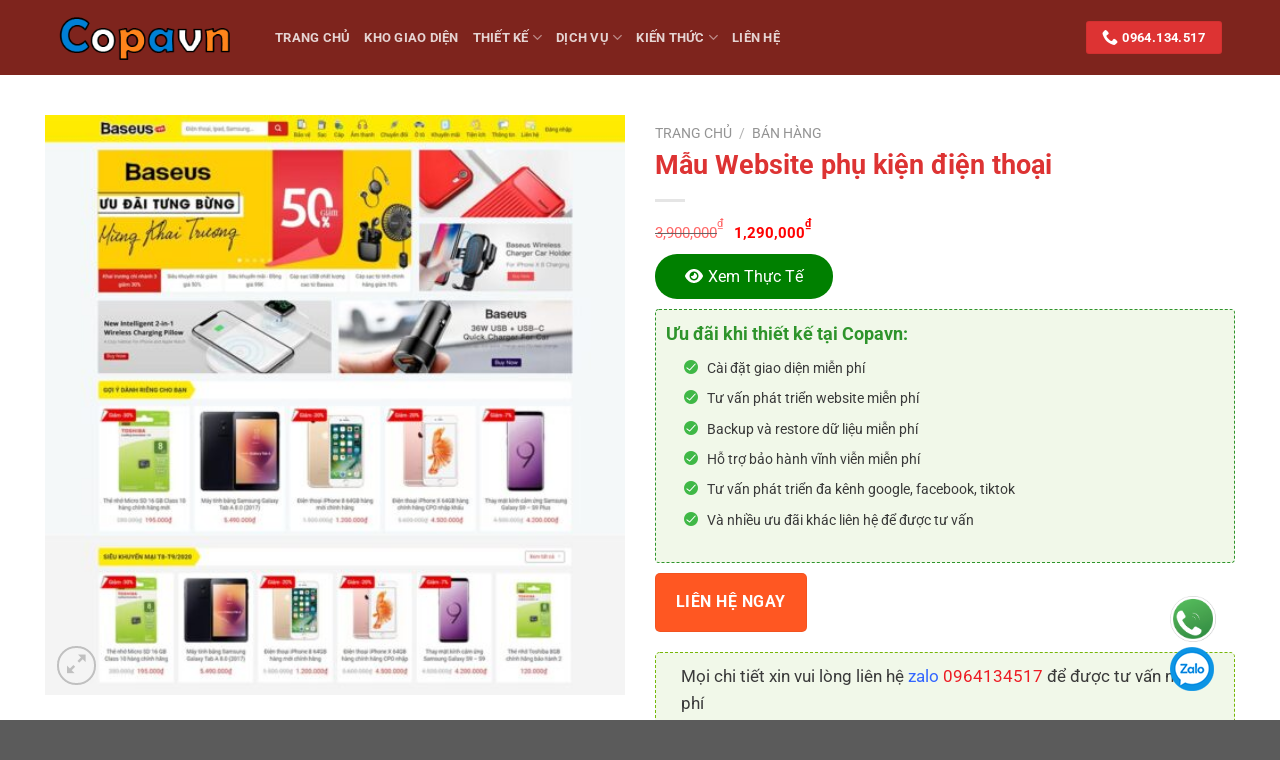

--- FILE ---
content_type: text/html; charset=UTF-8
request_url: https://copavn.com/san-pham/theme-wordpress-phu-kien-dien-thoai/
body_size: 41824
content:
<!DOCTYPE html>
<html lang="vi" prefix="og: https://ogp.me/ns#" class="loading-site no-js">
<head>
	<meta charset="UTF-8" />
	<link rel="profile" href="http://gmpg.org/xfn/11" />
	<link rel="pingback" href="https://copavn.com/xmlrpc.php" />

	<script>(function(html){html.className = html.className.replace(/\bno-js\b/,'js')})(document.documentElement);</script>
<meta name="viewport" content="width=device-width, initial-scale=1" />
<!-- Tối ưu hóa công cụ tìm kiếm bởi Rank Math PRO - https://rankmath.com/ -->
<title>Mẫu Website phụ kiện điện thoại - Thiết kế web DakLak - Chuẩn SEO, Chuyên Nghiệp</title>
<meta name="robots" content="follow, index, max-snippet:-1, max-video-preview:-1, max-image-preview:large"/>
<link rel="canonical" href="https://copavn.com/san-pham/theme-wordpress-phu-kien-dien-thoai/" />
<meta property="og:locale" content="vi_VN" />
<meta property="og:type" content="product" />
<meta property="og:title" content="Mẫu Website phụ kiện điện thoại - Thiết kế web DakLak - Chuẩn SEO, Chuyên Nghiệp" />
<meta property="og:url" content="https://copavn.com/san-pham/theme-wordpress-phu-kien-dien-thoai/" />
<meta property="og:site_name" content="Thiết kế web DakLak - Chuẩn SEO, Chuyên Nghiệp" />
<meta property="og:updated_time" content="2023-06-23T13:16:46+00:00" />
<meta property="og:image" content="https://copavn.com/wp-content/uploads/2023/06/phukiendienthoai.jpg" />
<meta property="og:image:secure_url" content="https://copavn.com/wp-content/uploads/2023/06/phukiendienthoai.jpg" />
<meta property="og:image:width" content="900" />
<meta property="og:image:height" content="900" />
<meta property="og:image:alt" content="Mẫu Website phụ kiện điện thoại" />
<meta property="og:image:type" content="image/jpeg" />
<meta property="product:brand" content="Copavn" />
<meta property="product:price:amount" content="1290000" />
<meta property="product:price:currency" content="VND" />
<meta property="product:availability" content="instock" />
<meta property="product:retailer_item_id" content="47169" />
<meta name="twitter:card" content="summary_large_image" />
<meta name="twitter:title" content="Mẫu Website phụ kiện điện thoại - Thiết kế web DakLak - Chuẩn SEO, Chuyên Nghiệp" />
<meta name="twitter:site" content="@copavn" />
<meta name="twitter:creator" content="@copavn" />
<meta name="twitter:image" content="https://copavn.com/wp-content/uploads/2023/06/phukiendienthoai.jpg" />
<script type="application/ld+json" class="rank-math-schema-pro">{"@context":"https://schema.org","@graph":[{"@type":"Place","@id":"https://copavn.com/#place","geo":{"@type":"GeoCoordinates","latitude":"12.6459566","longitude":"108.029224"},"hasMap":"https://www.google.com/maps/search/?api=1&amp;query=12.6459566,108.029224,17z","address":{"@type":"PostalAddress","streetAddress":"126 Y Wang, Ea Tam","addressLocality":"Th\u00e0nh ph\u1ed1 Bu\u00f4n Ma Thu\u1ed9t","addressRegion":"\u0110\u1eafk L\u1eafk","postalCode":"630000","addressCountry":"Vi\u1ec7t Nam"}},{"@type":"Organization","@id":"https://copavn.com/#organization","name":"CoPaVN","url":"https://copavn.com","sameAs":["https://www.facebook.com/copavndotcom","https://twitter.com/copavn"],"email":"phamhongvi2018@gmail.com","address":{"@type":"PostalAddress","streetAddress":"126 Y Wang, Ea Tam","addressLocality":"Th\u00e0nh ph\u1ed1 Bu\u00f4n Ma Thu\u1ed9t","addressRegion":"\u0110\u1eafk L\u1eafk","postalCode":"630000","addressCountry":"Vi\u1ec7t Nam"},"logo":{"@type":"ImageObject","@id":"https://copavn.com/#logo","url":"https://copavn.com/wp-content/uploads/2022/05/lgoo.png","contentUrl":"https://copavn.com/wp-content/uploads/2022/05/lgoo.png","caption":"CoPaVN","inLanguage":"vi","width":"263","height":"83"},"contactPoint":[{"@type":"ContactPoint","telephone":"0964134517","contactType":"customer support"}],"location":{"@id":"https://copavn.com/#place"}},{"@type":"WebSite","@id":"https://copavn.com/#website","url":"https://copavn.com","name":"CoPaVN","publisher":{"@id":"https://copavn.com/#organization"},"inLanguage":"vi"},{"@type":"ImageObject","@id":"https://copavn.com/wp-content/uploads/2023/06/phukiendienthoai.jpg","url":"https://copavn.com/wp-content/uploads/2023/06/phukiendienthoai.jpg","width":"900","height":"900","inLanguage":"vi"},{"@type":"BreadcrumbList","@id":"https://copavn.com/san-pham/theme-wordpress-phu-kien-dien-thoai/#breadcrumb","itemListElement":[{"@type":"ListItem","position":"1","item":{"@id":"https://copavn.com","name":"Trang ch\u1ee7"}},{"@type":"ListItem","position":"2","item":{"@id":"https://copavn.com/product-category/ban-hang/","name":"B\u00e1n h\u00e0ng"}},{"@type":"ListItem","position":"3","item":{"@id":"https://copavn.com/san-pham/theme-wordpress-phu-kien-dien-thoai/","name":"M\u1eabu Website ph\u1ee5 ki\u1ec7n \u0111i\u1ec7n tho\u1ea1i"}}]},{"@type":"ItemPage","@id":"https://copavn.com/san-pham/theme-wordpress-phu-kien-dien-thoai/#webpage","url":"https://copavn.com/san-pham/theme-wordpress-phu-kien-dien-thoai/","name":"M\u1eabu Website ph\u1ee5 ki\u1ec7n \u0111i\u1ec7n tho\u1ea1i - Thi\u1ebft k\u1ebf web DakLak - Chu\u1ea9n SEO, Chuy\u00ean Nghi\u1ec7p","datePublished":"2022-11-24T16:35:20+00:00","dateModified":"2023-06-23T13:16:46+00:00","isPartOf":{"@id":"https://copavn.com/#website"},"primaryImageOfPage":{"@id":"https://copavn.com/wp-content/uploads/2023/06/phukiendienthoai.jpg"},"inLanguage":"vi","breadcrumb":{"@id":"https://copavn.com/san-pham/theme-wordpress-phu-kien-dien-thoai/#breadcrumb"}},{"@type":"Product","brand":{"@type":"Brand","name":"Copavn"},"name":"M\u1eabu Website ph\u1ee5 ki\u1ec7n \u0111i\u1ec7n tho\u1ea1i - Thi\u1ebft k\u1ebf web DakLak - Chu\u1ea9n SEO, Chuy\u00ean Nghi\u1ec7p","sku":"47169","category":"B\u00e1n h\u00e0ng","mainEntityOfPage":{"@id":"https://copavn.com/san-pham/theme-wordpress-phu-kien-dien-thoai/#webpage"},"image":[{"@type":"ImageObject","url":"https://copavn.com/wp-content/uploads/2023/06/phukiendienthoai.jpg","height":"900","width":"900"}],"offers":{"@type":"Offer","price":"1290000","priceCurrency":"VND","priceValidUntil":"2026-12-31","availability":"https://schema.org/InStock","itemCondition":"NewCondition","url":"https://copavn.com/san-pham/theme-wordpress-phu-kien-dien-thoai/","seller":{"@type":"Organization","@id":"https://copavn.com/","name":"CoPaVN","url":"https://copavn.com","logo":"https://copavn.com/wp-content/uploads/2022/05/lgoo.png"}},"@id":"https://copavn.com/san-pham/theme-wordpress-phu-kien-dien-thoai/#richSnippet"}]}</script>
<!-- /Plugin SEO WordPress Rank Math -->

<link rel='dns-prefetch' href='//fonts.bunny.net' />
<link rel='prefetch' href='https://copavn.com/wp-content/themes/flatsome/assets/js/flatsome.js?ver=51d1c732cb1803d92751' />
<link rel='prefetch' href='https://copavn.com/wp-content/themes/flatsome/assets/js/chunk.slider.js?ver=3.19.3' />
<link rel='prefetch' href='https://copavn.com/wp-content/themes/flatsome/assets/js/chunk.popups.js?ver=3.19.3' />
<link rel='prefetch' href='https://copavn.com/wp-content/themes/flatsome/assets/js/chunk.tooltips.js?ver=3.19.3' />
<link rel='prefetch' href='https://copavn.com/wp-content/themes/flatsome/assets/js/woocommerce.js?ver=60a299668ea84c875077' />
<link rel="alternate" type="application/rss+xml" title="Dòng thông tin Thiết kế web DakLak - Chuẩn SEO, Chuyên Nghiệp &raquo;" href="https://copavn.com/feed/" />
<link rel="alternate" type="application/rss+xml" title="Thiết kế web DakLak - Chuẩn SEO, Chuyên Nghiệp &raquo; Dòng bình luận" href="https://copavn.com/comments/feed/" />
<link rel="alternate" type="application/rss+xml" title="Thiết kế web DakLak - Chuẩn SEO, Chuyên Nghiệp &raquo; Mẫu Website phụ kiện điện thoại Dòng bình luận" href="https://copavn.com/san-pham/theme-wordpress-phu-kien-dien-thoai/feed/" />
<script type="text/javascript">
/* <![CDATA[ */
window._wpemojiSettings = {"baseUrl":"https:\/\/s.w.org\/images\/core\/emoji\/15.0.3\/72x72\/","ext":".png","svgUrl":"https:\/\/s.w.org\/images\/core\/emoji\/15.0.3\/svg\/","svgExt":".svg","source":{"concatemoji":"https:\/\/copavn.com\/wp-includes\/js\/wp-emoji-release.min.js?ver=6.6.4"}};
/*! This file is auto-generated */
!function(i,n){var o,s,e;function c(e){try{var t={supportTests:e,timestamp:(new Date).valueOf()};sessionStorage.setItem(o,JSON.stringify(t))}catch(e){}}function p(e,t,n){e.clearRect(0,0,e.canvas.width,e.canvas.height),e.fillText(t,0,0);var t=new Uint32Array(e.getImageData(0,0,e.canvas.width,e.canvas.height).data),r=(e.clearRect(0,0,e.canvas.width,e.canvas.height),e.fillText(n,0,0),new Uint32Array(e.getImageData(0,0,e.canvas.width,e.canvas.height).data));return t.every(function(e,t){return e===r[t]})}function u(e,t,n){switch(t){case"flag":return n(e,"\ud83c\udff3\ufe0f\u200d\u26a7\ufe0f","\ud83c\udff3\ufe0f\u200b\u26a7\ufe0f")?!1:!n(e,"\ud83c\uddfa\ud83c\uddf3","\ud83c\uddfa\u200b\ud83c\uddf3")&&!n(e,"\ud83c\udff4\udb40\udc67\udb40\udc62\udb40\udc65\udb40\udc6e\udb40\udc67\udb40\udc7f","\ud83c\udff4\u200b\udb40\udc67\u200b\udb40\udc62\u200b\udb40\udc65\u200b\udb40\udc6e\u200b\udb40\udc67\u200b\udb40\udc7f");case"emoji":return!n(e,"\ud83d\udc26\u200d\u2b1b","\ud83d\udc26\u200b\u2b1b")}return!1}function f(e,t,n){var r="undefined"!=typeof WorkerGlobalScope&&self instanceof WorkerGlobalScope?new OffscreenCanvas(300,150):i.createElement("canvas"),a=r.getContext("2d",{willReadFrequently:!0}),o=(a.textBaseline="top",a.font="600 32px Arial",{});return e.forEach(function(e){o[e]=t(a,e,n)}),o}function t(e){var t=i.createElement("script");t.src=e,t.defer=!0,i.head.appendChild(t)}"undefined"!=typeof Promise&&(o="wpEmojiSettingsSupports",s=["flag","emoji"],n.supports={everything:!0,everythingExceptFlag:!0},e=new Promise(function(e){i.addEventListener("DOMContentLoaded",e,{once:!0})}),new Promise(function(t){var n=function(){try{var e=JSON.parse(sessionStorage.getItem(o));if("object"==typeof e&&"number"==typeof e.timestamp&&(new Date).valueOf()<e.timestamp+604800&&"object"==typeof e.supportTests)return e.supportTests}catch(e){}return null}();if(!n){if("undefined"!=typeof Worker&&"undefined"!=typeof OffscreenCanvas&&"undefined"!=typeof URL&&URL.createObjectURL&&"undefined"!=typeof Blob)try{var e="postMessage("+f.toString()+"("+[JSON.stringify(s),u.toString(),p.toString()].join(",")+"));",r=new Blob([e],{type:"text/javascript"}),a=new Worker(URL.createObjectURL(r),{name:"wpTestEmojiSupports"});return void(a.onmessage=function(e){c(n=e.data),a.terminate(),t(n)})}catch(e){}c(n=f(s,u,p))}t(n)}).then(function(e){for(var t in e)n.supports[t]=e[t],n.supports.everything=n.supports.everything&&n.supports[t],"flag"!==t&&(n.supports.everythingExceptFlag=n.supports.everythingExceptFlag&&n.supports[t]);n.supports.everythingExceptFlag=n.supports.everythingExceptFlag&&!n.supports.flag,n.DOMReady=!1,n.readyCallback=function(){n.DOMReady=!0}}).then(function(){return e}).then(function(){var e;n.supports.everything||(n.readyCallback(),(e=n.source||{}).concatemoji?t(e.concatemoji):e.wpemoji&&e.twemoji&&(t(e.twemoji),t(e.wpemoji)))}))}((window,document),window._wpemojiSettings);
/* ]]> */
</script>
<style id='wp-emoji-styles-inline-css' type='text/css'>

	img.wp-smiley, img.emoji {
		display: inline !important;
		border: none !important;
		box-shadow: none !important;
		height: 1em !important;
		width: 1em !important;
		margin: 0 0.07em !important;
		vertical-align: -0.1em !important;
		background: none !important;
		padding: 0 !important;
	}
</style>
<link rel='stylesheet' id='contact-form-7-css' href='https://copavn.com/wp-content/plugins/contact-form-7/includes/css/styles.css?ver=6.0' type='text/css' media='all' />
<link rel='stylesheet' id='kk-star-ratings-css' href='https://copavn.com/wp-content/plugins/kk-star-ratings/src/core/public/css/kk-star-ratings.min.css?ver=5.4.9' type='text/css' media='all' />
<link rel='stylesheet' id='photoswipe-css' href='https://copavn.com/wp-content/plugins/woocommerce/assets/css/photoswipe/photoswipe.min.css?ver=9.4.2' type='text/css' media='all' />
<link rel='stylesheet' id='photoswipe-default-skin-css' href='https://copavn.com/wp-content/plugins/woocommerce/assets/css/photoswipe/default-skin/default-skin.min.css?ver=9.4.2' type='text/css' media='all' />
<style id='woocommerce-inline-inline-css' type='text/css'>
.woocommerce form .form-row .required { visibility: visible; }
</style>
<link rel='stylesheet' id='wcpa-frontend-css' href='https://copavn.com/wp-content/plugins/custom-copavn/assets/css/style_1.css?ver=5.0.8' type='text/css' media='all' />
<link rel='stylesheet' id='sab-font-css' href='https://fonts.bunny.net/css?family=Roboto:400,700,400italic,700italic&#038;subset=latin' type='text/css' media='all' />
<link rel='stylesheet' id='algolia-autocomplete-css' href='https://copavn.com/wp-content/plugins/wp-search-with-algolia/css/algolia-autocomplete.css?ver=2.8.2' type='text/css' media='all' />
<link rel='stylesheet' id='flatsome-main-css' href='https://copavn.com/wp-content/themes/flatsome/assets/css/flatsome.css?ver=3.19.3' type='text/css' media='all' />
<style id='flatsome-main-inline-css' type='text/css'>
@font-face {
				font-family: "fl-icons";
				font-display: block;
				src: url(https://copavn.com/wp-content/themes/flatsome/assets/css/icons/fl-icons.eot?v=3.19.3);
				src:
					url(https://copavn.com/wp-content/themes/flatsome/assets/css/icons/fl-icons.eot#iefix?v=3.19.3) format("embedded-opentype"),
					url(https://copavn.com/wp-content/themes/flatsome/assets/css/icons/fl-icons.woff2?v=3.19.3) format("woff2"),
					url(https://copavn.com/wp-content/themes/flatsome/assets/css/icons/fl-icons.ttf?v=3.19.3) format("truetype"),
					url(https://copavn.com/wp-content/themes/flatsome/assets/css/icons/fl-icons.woff?v=3.19.3) format("woff"),
					url(https://copavn.com/wp-content/themes/flatsome/assets/css/icons/fl-icons.svg?v=3.19.3#fl-icons) format("svg");
			}
</style>
<link rel='stylesheet' id='flatsome-shop-css' href='https://copavn.com/wp-content/themes/flatsome/assets/css/flatsome-shop.css?ver=3.19.3' type='text/css' media='all' />
<script type="text/javascript" src="https://copavn.com/wp-includes/js/jquery/jquery.min.js?ver=3.7.1" id="jquery-core-js"></script>
<script type="text/javascript" src="https://copavn.com/wp-content/plugins/woocommerce/assets/js/jquery-blockui/jquery.blockUI.min.js?ver=2.7.0-wc.9.4.2" id="jquery-blockui-js" data-wp-strategy="defer"></script>
<script type="text/javascript" id="wc-add-to-cart-js-extra">
/* <![CDATA[ */
var wc_add_to_cart_params = {"ajax_url":"\/wp-admin\/admin-ajax.php","wc_ajax_url":"\/?wc-ajax=%%endpoint%%","i18n_view_cart":"Xem gi\u1ecf h\u00e0ng","cart_url":"https:\/\/copavn.com\/cart\/","is_cart":"","cart_redirect_after_add":"no"};
/* ]]> */
</script>
<script type="text/javascript" src="https://copavn.com/wp-content/plugins/woocommerce/assets/js/frontend/add-to-cart.min.js?ver=9.4.2" id="wc-add-to-cart-js" defer="defer" data-wp-strategy="defer"></script>
<script type="text/javascript" src="https://copavn.com/wp-content/plugins/woocommerce/assets/js/photoswipe/photoswipe.min.js?ver=4.1.1-wc.9.4.2" id="photoswipe-js" defer="defer" data-wp-strategy="defer"></script>
<script type="text/javascript" src="https://copavn.com/wp-content/plugins/woocommerce/assets/js/photoswipe/photoswipe-ui-default.min.js?ver=4.1.1-wc.9.4.2" id="photoswipe-ui-default-js" defer="defer" data-wp-strategy="defer"></script>
<script type="text/javascript" id="wc-single-product-js-extra">
/* <![CDATA[ */
var wc_single_product_params = {"i18n_required_rating_text":"Vui l\u00f2ng ch\u1ecdn m\u1ed9t m\u1ee9c \u0111\u00e1nh gi\u00e1","review_rating_required":"yes","flexslider":{"rtl":false,"animation":"slide","smoothHeight":true,"directionNav":false,"controlNav":"thumbnails","slideshow":false,"animationSpeed":500,"animationLoop":false,"allowOneSlide":false},"zoom_enabled":"","zoom_options":[],"photoswipe_enabled":"1","photoswipe_options":{"shareEl":false,"closeOnScroll":false,"history":false,"hideAnimationDuration":0,"showAnimationDuration":0},"flexslider_enabled":""};
/* ]]> */
</script>
<script type="text/javascript" src="https://copavn.com/wp-content/plugins/woocommerce/assets/js/frontend/single-product.min.js?ver=9.4.2" id="wc-single-product-js" defer="defer" data-wp-strategy="defer"></script>
<script type="text/javascript" src="https://copavn.com/wp-content/plugins/woocommerce/assets/js/js-cookie/js.cookie.min.js?ver=2.1.4-wc.9.4.2" id="js-cookie-js" data-wp-strategy="defer"></script>
<link rel="https://api.w.org/" href="https://copavn.com/wp-json/" /><link rel="alternate" title="JSON" type="application/json" href="https://copavn.com/wp-json/wp/v2/product/4516" /><link rel="EditURI" type="application/rsd+xml" title="RSD" href="https://copavn.com/xmlrpc.php?rsd" />
<meta name="generator" content="WordPress 6.6.4" />
<link rel='shortlink' href='https://copavn.com/?p=4516' />
<link rel="alternate" title="oNhúng (JSON)" type="application/json+oembed" href="https://copavn.com/wp-json/oembed/1.0/embed?url=https%3A%2F%2Fcopavn.com%2Fsan-pham%2Ftheme-wordpress-phu-kien-dien-thoai%2F" />
<link rel="alternate" title="oNhúng (XML)" type="text/xml+oembed" href="https://copavn.com/wp-json/oembed/1.0/embed?url=https%3A%2F%2Fcopavn.com%2Fsan-pham%2Ftheme-wordpress-phu-kien-dien-thoai%2F&#038;format=xml" />
	<noscript><style>.woocommerce-product-gallery{ opacity: 1 !important; }</style></noscript>
			<style>
			.algolia-search-highlight {
				background-color: #fffbcc;
				border-radius: 2px;
				font-style: normal;
			}
		</style>
		<style>:root{  --wcpaSectionTitleSize:14px;   --wcpaLabelSize:14px;   --wcpaDescSize:13px;   --wcpaErrorSize:13px;   --wcpaLabelWeight:normal;   --wcpaDescWeight:normal;   --wcpaBorderWidth:1px;   --wcpaBorderRadius:6px;   --wcpaInputHeight:45px;   --wcpaCheckLabelSize:14px;   --wcpaCheckBorderWidth:1px;   --wcpaCheckWidth:20px;   --wcpaCheckHeight:20px;   --wcpaCheckBorderRadius:4px;   --wcpaCheckButtonRadius:5px;   --wcpaCheckButtonBorder:2px; }:root{  --wcpaSectionTitleColor:#4A4A4A;   --wcpaSectionTitleBg:rgba(238,238,238,0.28);   --wcpaLineColor:#Bebebe;   --wcpaButtonColor:#3340d3;   --wcpaLabelColor:#424242;   --wcpaDescColor:#797979;   --wcpaBorderColor:#c6d0e9;   --wcpaBorderColorFocus:#3561f3;   --wcpaInputBgColor:#FFFFFF;   --wcpaInputColor:#5d5d5d;   --wcpaCheckLabelColor:#4a4a4a;   --wcpaCheckBgColor:#3340d3;   --wcpaCheckBorderColor:#B9CBE3;   --wcpaCheckTickColor:#ffffff;   --wcpaRadioBgColor:#3340d3;   --wcpaRadioBorderColor:#B9CBE3;   --wcpaRadioSelBorderColor:#3340d3;   --wcpaButtonTextColor:#ffffff;   --wcpaErrorColor:#F55050;   --wcpaCheckButtonColor:#CAE2F9;   --wcpaCheckButtonBorderColor:#EEEEEE;   --wcpaCheckButtonSelectionColor:#CECECE;   --wcpaImageSelectionOutline:#3340d3;   --wcpaImageTickBg:#2649FF;   --wcpaImageTickColor:#FFFFFF;   --wcpaImageTickBorder:#FFFFFF;   --wcpaImageMagnifierBg:#2649FF;   --wcpaImageMagnifierColor:#ffffff;   --wcpaImageMagnifierBorder:#FFFFFF;   --wcpaImageSelectionShadow:rgba(0,0,0,0.25);   --wcpaCheckToggleBg:#CAE2F9;   --wcpaCheckToggleCircleColor:#FFFFFF;   --wcpaCheckToggleBgActive:#BADA55; }:root{  --wcpaLeftLabelWidth:120px; }</style><style type="text/css">.saboxplugin-wrap{-webkit-box-sizing:border-box;-moz-box-sizing:border-box;-ms-box-sizing:border-box;box-sizing:border-box;border:1px solid #eee;width:100%;clear:both;display:block;overflow:hidden;word-wrap:break-word;position:relative}.saboxplugin-wrap .saboxplugin-gravatar{float:left;padding:0 20px 20px 20px}.saboxplugin-wrap .saboxplugin-gravatar img{max-width:100px;height:auto;border-radius:0;}.saboxplugin-wrap .saboxplugin-authorname{font-size:18px;line-height:1;margin:20px 0 0 20px;display:block}.saboxplugin-wrap .saboxplugin-authorname a{text-decoration:none}.saboxplugin-wrap .saboxplugin-authorname a:focus{outline:0}.saboxplugin-wrap .saboxplugin-desc{display:block;margin:5px 20px}.saboxplugin-wrap .saboxplugin-desc a{text-decoration:underline}.saboxplugin-wrap .saboxplugin-desc p{margin:5px 0 12px}.saboxplugin-wrap .saboxplugin-web{margin:0 20px 15px;text-align:left}.saboxplugin-wrap .sab-web-position{text-align:right}.saboxplugin-wrap .saboxplugin-web a{color:#ccc;text-decoration:none}.saboxplugin-wrap .saboxplugin-socials{position:relative;display:block;background:#fcfcfc;padding:5px;border-top:1px solid #eee}.saboxplugin-wrap .saboxplugin-socials a svg{width:20px;height:20px}.saboxplugin-wrap .saboxplugin-socials a svg .st2{fill:#fff; transform-origin:center center;}.saboxplugin-wrap .saboxplugin-socials a svg .st1{fill:rgba(0,0,0,.3)}.saboxplugin-wrap .saboxplugin-socials a:hover{opacity:.8;-webkit-transition:opacity .4s;-moz-transition:opacity .4s;-o-transition:opacity .4s;transition:opacity .4s;box-shadow:none!important;-webkit-box-shadow:none!important}.saboxplugin-wrap .saboxplugin-socials .saboxplugin-icon-color{box-shadow:none;padding:0;border:0;-webkit-transition:opacity .4s;-moz-transition:opacity .4s;-o-transition:opacity .4s;transition:opacity .4s;display:inline-block;color:#fff;font-size:0;text-decoration:inherit;margin:5px;-webkit-border-radius:0;-moz-border-radius:0;-ms-border-radius:0;-o-border-radius:0;border-radius:0;overflow:hidden}.saboxplugin-wrap .saboxplugin-socials .saboxplugin-icon-grey{text-decoration:inherit;box-shadow:none;position:relative;display:-moz-inline-stack;display:inline-block;vertical-align:middle;zoom:1;margin:10px 5px;color:#444;fill:#444}.clearfix:after,.clearfix:before{content:' ';display:table;line-height:0;clear:both}.ie7 .clearfix{zoom:1}.saboxplugin-socials.sabox-colored .saboxplugin-icon-color .sab-twitch{border-color:#38245c}.saboxplugin-socials.sabox-colored .saboxplugin-icon-color .sab-addthis{border-color:#e91c00}.saboxplugin-socials.sabox-colored .saboxplugin-icon-color .sab-behance{border-color:#003eb0}.saboxplugin-socials.sabox-colored .saboxplugin-icon-color .sab-delicious{border-color:#06c}.saboxplugin-socials.sabox-colored .saboxplugin-icon-color .sab-deviantart{border-color:#036824}.saboxplugin-socials.sabox-colored .saboxplugin-icon-color .sab-digg{border-color:#00327c}.saboxplugin-socials.sabox-colored .saboxplugin-icon-color .sab-dribbble{border-color:#ba1655}.saboxplugin-socials.sabox-colored .saboxplugin-icon-color .sab-facebook{border-color:#1e2e4f}.saboxplugin-socials.sabox-colored .saboxplugin-icon-color .sab-flickr{border-color:#003576}.saboxplugin-socials.sabox-colored .saboxplugin-icon-color .sab-github{border-color:#264874}.saboxplugin-socials.sabox-colored .saboxplugin-icon-color .sab-google{border-color:#0b51c5}.saboxplugin-socials.sabox-colored .saboxplugin-icon-color .sab-googleplus{border-color:#96271a}.saboxplugin-socials.sabox-colored .saboxplugin-icon-color .sab-html5{border-color:#902e13}.saboxplugin-socials.sabox-colored .saboxplugin-icon-color .sab-instagram{border-color:#1630aa}.saboxplugin-socials.sabox-colored .saboxplugin-icon-color .sab-linkedin{border-color:#00344f}.saboxplugin-socials.sabox-colored .saboxplugin-icon-color .sab-pinterest{border-color:#5b040e}.saboxplugin-socials.sabox-colored .saboxplugin-icon-color .sab-reddit{border-color:#992900}.saboxplugin-socials.sabox-colored .saboxplugin-icon-color .sab-rss{border-color:#a43b0a}.saboxplugin-socials.sabox-colored .saboxplugin-icon-color .sab-sharethis{border-color:#5d8420}.saboxplugin-socials.sabox-colored .saboxplugin-icon-color .sab-skype{border-color:#00658a}.saboxplugin-socials.sabox-colored .saboxplugin-icon-color .sab-soundcloud{border-color:#995200}.saboxplugin-socials.sabox-colored .saboxplugin-icon-color .sab-spotify{border-color:#0f612c}.saboxplugin-socials.sabox-colored .saboxplugin-icon-color .sab-stackoverflow{border-color:#a95009}.saboxplugin-socials.sabox-colored .saboxplugin-icon-color .sab-steam{border-color:#006388}.saboxplugin-socials.sabox-colored .saboxplugin-icon-color .sab-user_email{border-color:#b84e05}.saboxplugin-socials.sabox-colored .saboxplugin-icon-color .sab-stumbleUpon{border-color:#9b280e}.saboxplugin-socials.sabox-colored .saboxplugin-icon-color .sab-tumblr{border-color:#10151b}.saboxplugin-socials.sabox-colored .saboxplugin-icon-color .sab-twitter{border-color:#0967a0}.saboxplugin-socials.sabox-colored .saboxplugin-icon-color .sab-vimeo{border-color:#0d7091}.saboxplugin-socials.sabox-colored .saboxplugin-icon-color .sab-windows{border-color:#003f71}.saboxplugin-socials.sabox-colored .saboxplugin-icon-color .sab-whatsapp{border-color:#003f71}.saboxplugin-socials.sabox-colored .saboxplugin-icon-color .sab-wordpress{border-color:#0f3647}.saboxplugin-socials.sabox-colored .saboxplugin-icon-color .sab-yahoo{border-color:#14002d}.saboxplugin-socials.sabox-colored .saboxplugin-icon-color .sab-youtube{border-color:#900}.saboxplugin-socials.sabox-colored .saboxplugin-icon-color .sab-xing{border-color:#000202}.saboxplugin-socials.sabox-colored .saboxplugin-icon-color .sab-mixcloud{border-color:#2475a0}.saboxplugin-socials.sabox-colored .saboxplugin-icon-color .sab-vk{border-color:#243549}.saboxplugin-socials.sabox-colored .saboxplugin-icon-color .sab-medium{border-color:#00452c}.saboxplugin-socials.sabox-colored .saboxplugin-icon-color .sab-quora{border-color:#420e00}.saboxplugin-socials.sabox-colored .saboxplugin-icon-color .sab-meetup{border-color:#9b181c}.saboxplugin-socials.sabox-colored .saboxplugin-icon-color .sab-goodreads{border-color:#000}.saboxplugin-socials.sabox-colored .saboxplugin-icon-color .sab-snapchat{border-color:#999700}.saboxplugin-socials.sabox-colored .saboxplugin-icon-color .sab-500px{border-color:#00557f}.saboxplugin-socials.sabox-colored .saboxplugin-icon-color .sab-mastodont{border-color:#185886}.sabox-plus-item{margin-bottom:20px}@media screen and (max-width:480px){.saboxplugin-wrap{text-align:center}.saboxplugin-wrap .saboxplugin-gravatar{float:none;padding:20px 0;text-align:center;margin:0 auto;display:block}.saboxplugin-wrap .saboxplugin-gravatar img{float:none;display:inline-block;display:-moz-inline-stack;vertical-align:middle;zoom:1}.saboxplugin-wrap .saboxplugin-desc{margin:0 10px 20px;text-align:center}.saboxplugin-wrap .saboxplugin-authorname{text-align:center;margin:10px 0 20px}}body .saboxplugin-authorname a,body .saboxplugin-authorname a:hover{box-shadow:none;-webkit-box-shadow:none}a.sab-profile-edit{font-size:16px!important;line-height:1!important}.sab-edit-settings a,a.sab-profile-edit{color:#0073aa!important;box-shadow:none!important;-webkit-box-shadow:none!important}.sab-edit-settings{margin-right:15px;position:absolute;right:0;z-index:2;bottom:10px;line-height:20px}.sab-edit-settings i{margin-left:5px}.saboxplugin-socials{line-height:1!important}.rtl .saboxplugin-wrap .saboxplugin-gravatar{float:right}.rtl .saboxplugin-wrap .saboxplugin-authorname{display:flex;align-items:center}.rtl .saboxplugin-wrap .saboxplugin-authorname .sab-profile-edit{margin-right:10px}.rtl .sab-edit-settings{right:auto;left:0}img.sab-custom-avatar{max-width:75px;}.saboxplugin-wrap .saboxplugin-socials .saboxplugin-icon-color .st1 {display: none;}.saboxplugin-wrap .saboxplugin-socials .saboxplugin-icon-grey {color:#1e73be; fill:#1e73be;}.saboxplugin-wrap .saboxplugin-authorname {font-family:"Roboto";}.saboxplugin-wrap .saboxplugin-desc {font-family:Roboto;}.saboxplugin-wrap {margin-top:0px; margin-bottom:0px; padding: 0px 0px }.saboxplugin-wrap .saboxplugin-authorname {font-size:18px; line-height:25px;}.saboxplugin-wrap .saboxplugin-desc p, .saboxplugin-wrap .saboxplugin-desc {font-size:14px !important; line-height:21px !important;}.saboxplugin-wrap .saboxplugin-web {font-size:14px;}.saboxplugin-wrap .saboxplugin-socials a svg {width:36px;height:36px;}</style><style id='wp-fonts-local' type='text/css'>
@font-face{font-family:Inter;font-style:normal;font-weight:300 900;font-display:fallback;src:url('https://copavn.com/wp-content/plugins/woocommerce/assets/fonts/Inter-VariableFont_slnt,wght.woff2') format('woff2');font-stretch:normal;}
@font-face{font-family:Cardo;font-style:normal;font-weight:400;font-display:fallback;src:url('https://copavn.com/wp-content/plugins/woocommerce/assets/fonts/cardo_normal_400.woff2') format('woff2');}
</style>
<link rel="icon" href="https://copavn.com/wp-content/uploads/2018/05/cropped-favicon_copavn-32x32.png" sizes="32x32" />
<link rel="icon" href="https://copavn.com/wp-content/uploads/2018/05/cropped-favicon_copavn-192x192.png" sizes="192x192" />
<link rel="apple-touch-icon" href="https://copavn.com/wp-content/uploads/2018/05/cropped-favicon_copavn-180x180.png" />
<meta name="msapplication-TileImage" content="https://copavn.com/wp-content/uploads/2018/05/cropped-favicon_copavn-270x270.png" />
<style id="custom-css" type="text/css">:root {--primary-color: #dd3333;--fs-color-primary: #dd3333;--fs-color-secondary: #d26e4b;--fs-color-success: #7a9c59;--fs-color-alert: #b20000;--fs-experimental-link-color: #0869c3;--fs-experimental-link-color-hover: #911111;}.tooltipster-base {--tooltip-color: #fff;--tooltip-bg-color: #000;}.off-canvas-right .mfp-content, .off-canvas-left .mfp-content {--drawer-width: 300px;}.off-canvas .mfp-content.off-canvas-cart {--drawer-width: 360px;}.container-width, .full-width .ubermenu-nav, .container, .row{max-width: 1220px}.row.row-collapse{max-width: 1190px}.row.row-small{max-width: 1212.5px}.row.row-large{max-width: 1250px}.header-main{height: 75px}#logo img{max-height: 75px}#logo{width:200px;}.header-bottom{min-height: 10px}.header-top{min-height: 43px}.transparent .header-main{height: 90px}.transparent #logo img{max-height: 90px}.has-transparent + .page-title:first-of-type,.has-transparent + #main > .page-title,.has-transparent + #main > div > .page-title,.has-transparent + #main .page-header-wrapper:first-of-type .page-title{padding-top: 90px;}.header.show-on-scroll,.stuck .header-main{height:70px!important}.stuck #logo img{max-height: 70px!important}.header-bg-color {background-color: #7e241d}.header-bottom {background-color: #f1f1f1}.header-main .nav > li > a{line-height: 33px }.stuck .header-main .nav > li > a{line-height: 50px }.header-bottom-nav > li > a{line-height: 16px }@media (max-width: 549px) {.header-main{height: 70px}#logo img{max-height: 70px}}.header-top{background-color:#19aa4c!important;}body{color: #000000}h1,h2,h3,h4,h5,h6,.heading-font{color: #dd3333;}body{font-size: 100%;}@media screen and (max-width: 549px){body{font-size: 100%;}}body{font-family: Roboto, sans-serif;}body {font-weight: 400;font-style: normal;}.nav > li > a {font-family: Roboto, sans-serif;}.mobile-sidebar-levels-2 .nav > li > ul > li > a {font-family: Roboto, sans-serif;}.nav > li > a,.mobile-sidebar-levels-2 .nav > li > ul > li > a {font-weight: 700;font-style: normal;}h1,h2,h3,h4,h5,h6,.heading-font, .off-canvas-center .nav-sidebar.nav-vertical > li > a{font-family: Roboto, sans-serif;}h1,h2,h3,h4,h5,h6,.heading-font,.banner h1,.banner h2 {font-weight: 700;font-style: normal;}.alt-font{font-family: Roboto, sans-serif;}.alt-font {font-weight: 400!important;font-style: normal!important;}.current .breadcrumb-step, [data-icon-label]:after, .button#place_order,.button.checkout,.checkout-button,.single_add_to_cart_button.button, .sticky-add-to-cart-select-options-button{background-color: #c13333!important }.shop-page-title.featured-title .title-bg{ background-image: url(https://copavn.com/wp-content/uploads/2023/06/phukiendienthoai.jpg)!important;}@media screen and (min-width: 550px){.products .box-vertical .box-image{min-width: 247px!important;width: 247px!important;}}.nav-vertical-fly-out > li + li {border-top-width: 1px; border-top-style: solid;}/* Custom CSS */div#top-bar {border-top: 4px solid #FCB14E;}.top-head-name {text-transform: uppercase;font-size: 13px;margin-bottom: 0;}.top-head-name p {margin-top: -4px;margin-bottom: 0;display: inline-block;background: #fff;padding: 12px 10px;position: relative;color: #213d78;border-bottom-left-radius: 10px;border-bottom-right-radius: 10px;}.top-head-name p .line-left {right: 100%;margin-right: -5px;transform: skewX(15deg);border-bottom-left-radius: 10px;border-left: 5px solid #FCB14E;}.top-head-name p .line-right {left: 100%;margin-left: -5px;transform: skewX(-15deg);border-bottom-right-radius: 10px;border-right: 5px solid #FCB14E;}.top-head-name p .line {background: #fff;width: 18px;position: absolute;top: 0;right: 100%;height: 100%;}#header-contact li a{font-size: 15px;}.header-main {z-index: 9999;}.tieu-chi-section .col{padding-bottom:0}.section-title b{background:none}.section-title-container {margin-bottom: 0;}.dich-vu-section .icon-box {margin-bottom:30px}.dich-vu-section .icon-box .text-dichvu-left{margin-right:-50px}.tieu-chi-section .icon-box h3{font-family:"roboto", sans-serif;color: white;font-size: 18px;margin-bottom: 5px;}.section-title-center span:after {content: "";display: table;clear: both;background: url(/wp-content/uploads/2020/03/line.png);width: 100%;height: 20px;background-repeat: no-repeat;background-position-x: center;background-position-y: bottom;padding-top: 0;}.tieu-chi-section .icon-box .icon-box-text{color: #a2dabe;font-size:14px}.section-title-center span {margin: 0 15px;font-size: 29px;}.dich-vu-section .cot2 .icon-box .text-dichvu-left{margin-right:0;margin-left: -50px;}.dich-vu-section .icon-box .nut-xem-them{border-radius: 99px;background: #d2d2d2;font-size: 14px;letter-spacing: 0;font-weight: normal;margin-top: 10px;color:black}.dich-vu-section .cot2 .icon-box .nut-xem-them{margin-left:-50px}.dich-vu-section .cot1 .icon-box .nut-xem-them{margin-right:-50px !important}.tai-sao-section .icon-box .icon-box-img img{border-radius:99%; padding-top:0}.tai-sao-section .col.medium-4, .dich-vu-section .col.medium-4{padding-bottom:0}.quy-trinh-section .icon-box h3, .quy-trinh-section .title{ font-family:"roboto", sans-serif; }.ftco-counter .text strong.number {font-weight: 700;font-size: 80px;color: #ffffff;font-family: 'Roboto',Helvetica,Arial,'DejaVu Sans','Liberation Sans',Freesans,sans-serif;}.addNangLuc {font-weight: bold!important;font-size: 80px!important;color: #ffffff!important;font-family: 'Roboto',Helvetica,Arial,'DejaVu Sans','Liberation Sans',Freesans,sans-serif!important;}.ftco-counter .text span.block {display: block;}.ftco-counter .text span {font-weight: 400;font-size: 22px;color: rgba(255,255,255,.7);text-transform: uppercase;font-family: 'Roboto',Helvetica,Arial,'DejaVu Sans','Liberation Sans',Freesans,sans-serif;}.tai-sao-section .icon-box h3{margin-bottom: 4px;font-family: "roboto", sans-serif;}.tai-sao-section .icon-box{margin-bottom:30px}.du-an-noi-bat .product-small.box .box-text{padding:0}.du-an-noi-bat .product-small.box .box-image{border: 1px solid #dadada;padding: 8px;}.du-an-noi-bat.product-small.box .box-image img{margin-top:0; transition: margin-top 1s linear;}.du-an-noi-bat .product-small.box .box-image img:hover {margin-top:-100px}.toi-co-nen-section .medium-8 h3{font-family:"roboto", sans-serif; }.box-blog-post .is-divider{display:none}.du-an-noi-bat .product-small.box .product-title{margin-top:7px; height:62px; overflow:hidden; background: linear-gradient(90deg, rgb(25, 123, 74) 0%, rgba(41,161,79,1) 53%, rgba(22,150,60,1) 100%);padding: 10px;}.du-an-noi-bat .product-small.box .product-title a{font-size: 15px;coloR:white}.tin-tuc-section .post-item .box-image{border:1px solid #dedede}.tin-tuc-section .post-item .post-title{font-family:"roboto", sans-serif; margin-bottom:7px }.authorInfo {font-family: 'Segoe';line-height: 1.8;}.authorInfo span {display: block;}.contact-question {font-size: 15px;line-height: normal;color: #aaa;font-style: italic;font-family: Arial;margin-top: 5px;}.authorName {text-transform: uppercase;font-size: 16px;color: #011b3a;margin: 5px 0;}.authorInfo i {font-size: 15px;color: #81ca00;margin-right: 10px;font-weight: bold;}.authorInfo span.authorName a, .authorInfo span.tel a {color: #595959;}.authorInfo i {font-size: 15px;color: #81ca00;margin-right: 10px;font-weight: bold;}.authorInfo span.email a {color: #616161;}.thanh-vien-ho-tro .icon-box .icon-box-img img{border-radius:99%; padding-top:0}.thanh-vien-ho-tro ul li{ margin-bottom: 0;font-size: 15px;}.thanh-vien-ho-tro .icon-box .icon-box-text p{margin-bottom:5px}.thanh-vien-ho-tro .icon-box{background: white;padding: 10px;border-radius: 5px;}.thanh-vien-ho-tro .col{padding-bottom:0}.tin-tuc-section .col.large-12{padding-bottom:0}.tin-tuc-section a.button{font-weight:normal; letter-spacing:0}.footer-section .cot1{flex-basis:30%; max-width:30%}.footer-section .cot2{flex-basis:25%; max-width:25%}.footer-section .cot2{flex-basis:20%; max-width:20%}.footer-section h3{font-weight:normal}.footer-section .col.large-4{padding-bottom:0} a.back-to-top{bottom:75px;background:#00a6f0 !important; color:white !important; border:none !important}.header-contact li a{text-transform:none}.bodySupport {background: #03A9F4;border-top: 1px solid rgba(255, 255, 255, .3);bottom: 0;color: #fff;height: 55px;position: fixed;width: 100%;z-index: 999999;}.numberSupport {padding: 14px 0;}.numberSupport i {color: #fff;float: left;font-size: 32px;line-height: 22px;}.numberSupport p {color: #fff;font-size: 16px;font-weight: 700;line-height: 26px;margin-left: 35px;}.numberSupport p span {color: #fff;}.numberSupport p span a {color: #fff;font-size: 18px;letter-spacing: .5px;}.d-none {display: none!important;}.fa{margin-right:10px}.du-an-noi-bat .img-inner img:hover{margin-top:-200px}.du-an-noi-bat .img-inner img{margin-top:0; transition: margin-top 1s linear}.du-an-noi-bat .img-inner{ box-shadow: 2px 2px 40px #00000030; height: 400px;background-size: cover;border: 1px solid #e2e2e2;}.bodySupport .large-5{text-align:right}.du-an-noi-bat p{padding: 10px;margin-bottom: 0;color: white;font-size: 14px;background: linear-gradient(90deg, rgb(219, 108, 39) 0%, rgb(230, 154, 107) 53%, rgb(206, 113, 56) 100%);}.du-an-noi-bat .img{margin-bottom:0 !important}[data-animate], .slider [data-animate] {visibility: visible !important;animation-duration: 3s !important;animation-delay: 0.4s !important;}@media (max-width: 900px) and (min-width: 600px) {div#top-bar{margin-bottom: 25px;}}.nangluc {color: #00a6f0;font-family: "UTM Bebas";padding: 25px 0px;font-weight: 700;font-size: 75px;text-align: center;box-shadow: 0 50px 80px rgba(37, 37, 37, 0.41);border-radius: 10px;}.review-nangluc {color: white;font-size: 20px;margin-bottom: 0;margin-top: 10px;}.type-product.product .yith-par-message-variation, .type-product.product .yith-par-message {border-radius: 5px;font-size: 17px;}.type-product.product .yith-par-message-variation, .type-product.product .yith-par-message {display: inline-block;margin: 10px 0 30px 0;padding: 10px 25px;width: auto;}single-product div.yith-par-message, .single-product .yith-par-message-variation {margin-bottom: 11px;border: 1px dashed #dff0d8;font-size: 15px;border-color: #3c763d;padding: 5px;border-radius: 5px;}.yith-par-message.yith-par-message-product {border: 1px dashed #76b708;font-size: 15px;}.khuyen-mai li {list-style: none;color: #3a3a3a;font-size: 14px;background: url(/wp-content/uploads/2023/06/check@2x-1.png);background-repeat: no-repeat;background-size: 14px;background-position-y: 3px;padding-left: 23px;text-align: left;}.khuyen-mai h4 {color: #2e942b;text-align: left;}.khuyen-mai {background: #F1F8E9;border-radius: 4px;border: 1px dashed #2e942b;padding: 10px;margin-top: 10px;}.badge-container {display: none;}.mau-theme .product-small.box {background-color: #fff;text-align: center;box-shadow: 2px 2px 2px 2px #bbbbb7;}a.woocommerce-LoopProduct-link.woocommerce-loop-product__link {font-weight: bold;}span.amount {font-size: 15px !important;font-weight: 700;color: red !important;}/*Co dinh khoang cach ten sp*/p.name.product-title a {overflow: hidden;text-overflow: ellipsis;display: -webkit-box;-webkit-box-orient: vertical;-webkit-line-clamp: 2;height: 50px; /*tùy theo bạn muốn hiển thị bao nhiêu hàng, như ở đây là 2 hàng tiêu đề như hình*/}/*Author: levantoan.com*/.suggestion-post-title{color: #1a1a1a;}.aa-dropdown-menu .aa-suggestion em {background: transparent;}.suggestion-post-price {font-size: 14px;}.suggestion-post-price > .amount,.suggestion-post-price > ins .amount {color: red;text-decoration: none}.suggestion-post-price > ins{text-decoration: none}.suggestion-post-price del {font-size: 12px;color: grey}.autocomplete-footer-branding {display: none;}.button.contact-button, .button.single-contact-button, .button.quick-order-button {background-color: #ff5722;color: #fff;padding: 10px 20px;border-radius: 5px;text-transform: uppercase;font-weight: bold;text-align: center;display: inline-block;margin: 10px 0;text-decoration: none;}.button.contact-button:hover, .button.single-contact-button:hover, .button.quick-order-button:hover {background-color: #e64a19;color: #ffffff;}/* Custom CSS Mobile */@media (max-width: 549px){.top-head-name p{font-size:11px; text-transform:none; font-weight:500}.tieu-chi-section .row{max-width:100% !important}.tieu-chi-section .icon-box{margin-bottom:14px}.dich-vu-section .icon-box .text-dichvu-left{margin-right:0}.du-an-noi-bat .large-columns-4 .col{padding:0 5px 10px}.du-an-noi-bat .product-small.box .product-title{height:81px}.section-title-center span {margin: 0;font-size: 25px;}.tin-tuc-section .post-item .post-title{font-size: 15px;font-family: "roboto",sans-serif;}.tin-tuc-section .post-item{ padding: 0 3px 0; flex-basis: 50%;max-width: 50%;}.thanh-vien-ho-tro .col{padding-bottom:10px}.tin-tuc-section .post-item .from_the_blog_excerpt {display:none}.box-blog-post .is-divider{display:none}.footer-section .cot1, .footer-section .cot4{flex-basis:100%;max-width:100%}.du-an-noi-bat .img-inner{height:370px}.du-an-noi-bat .img{margin-bottom:0 !important}.du-an-noi-bat .col.large-3{padding: 0 3px 6px;flex-basis:50%; max-width:50%}.footer-section .cot2{flex-basis: 100%;max-width: 100%;}.bodySupport .large-5 {text-align: right;padding: 10px 22px;}.buttonSupport{padding:0}.buttonSupport a.btnBook, .buttonSupport a.btnChat {font-size:13px;font-weight: normal;letter-spacing: 0px;text-transform: none;}.col.large-7 {width: auto;}.col.large-5 {width: auto;}.numberSupport p{display: none;}.transparent #logo img {max-height: 69px;margin-top: 0px !important;}.product-small.box .demo-action-buttons{display:none;}}.label-new.menu-item > a:after{content:"Mới";}.label-hot.menu-item > a:after{content:"Thịnh hành";}.label-sale.menu-item > a:after{content:"Giảm giá";}.label-popular.menu-item > a:after{content:"Phổ biến";}</style>		<style type="text/css" id="wp-custom-css">
			.widget .is-divider {
    margin-top: 1.2em;
}
.nav>li>a, .nav-dropdown>li>a, .nav-column>li>a {
    color: #111;
    transition: all .2s;
}

div#relatedposttags {
	text-align: center;
}

.call-mobile1 {
    position: fixed;
    bottom: 52px;
    height: 40px;
    line-height: 40px;
    padding: 0 0px 0 0px;
    border-radius: 40px;
    color: #fff;
    left: 20px;
   

 z-index: 99999;
}
.call-mobile {
    background: #ED1C24;
    position: fixed;
    bottom: 

10px;
    height: 36px;
    line-height: 36px;
    padding: 0 0px 0 0px;
    border-radius: 36px;
    color: #fff;
    left: 20px;
    z-index: 99999;
}
.call-mobile a {
    color: 

#fff;
    font-size: 18px;
    font-weight: bold;
    text-decoration: none;
    margin-right: 10px;
    padding-left: 10px;
}

/* Popup container - hidden by default */
.popup {
    display: none;
    position: fixed;
    z-index: 1000;
    left: 0;
    top: 0;
    width: 100%;
    height: 100%;
    background-color: rgba(0,0,0,0.5); /* Black background with transparency */
}

/* Popup content */
.popup-content {
    background-color: #f9f9f9;
    margin: 10% auto;
    padding: 20px;
    border: 1px solid #ddd;
    width: 90%;
    max-width: 500px;
    border-radius: 8px;
    position: relative;
}

/* Close button */
.close {
    position: absolute;
    top: 10px;
    right: 15px;
    color: #aaa;
    font-size: 24px;
    font-weight: bold;
    cursor: pointer;
}

.close:hover,
.close:focus {
    color: #000;
    text-decoration: none;
    cursor: pointer;
}

		</style>
		<style id="kirki-inline-styles">/* cyrillic-ext */
@font-face {
  font-family: 'Roboto';
  font-style: normal;
  font-weight: 400;
  font-stretch: 100%;
  font-display: swap;
  src: url(https://copavn.com/wp-content/fonts/roboto/KFO7CnqEu92Fr1ME7kSn66aGLdTylUAMa3GUBGEe.woff2) format('woff2');
  unicode-range: U+0460-052F, U+1C80-1C8A, U+20B4, U+2DE0-2DFF, U+A640-A69F, U+FE2E-FE2F;
}
/* cyrillic */
@font-face {
  font-family: 'Roboto';
  font-style: normal;
  font-weight: 400;
  font-stretch: 100%;
  font-display: swap;
  src: url(https://copavn.com/wp-content/fonts/roboto/KFO7CnqEu92Fr1ME7kSn66aGLdTylUAMa3iUBGEe.woff2) format('woff2');
  unicode-range: U+0301, U+0400-045F, U+0490-0491, U+04B0-04B1, U+2116;
}
/* greek-ext */
@font-face {
  font-family: 'Roboto';
  font-style: normal;
  font-weight: 400;
  font-stretch: 100%;
  font-display: swap;
  src: url(https://copavn.com/wp-content/fonts/roboto/KFO7CnqEu92Fr1ME7kSn66aGLdTylUAMa3CUBGEe.woff2) format('woff2');
  unicode-range: U+1F00-1FFF;
}
/* greek */
@font-face {
  font-family: 'Roboto';
  font-style: normal;
  font-weight: 400;
  font-stretch: 100%;
  font-display: swap;
  src: url(https://copavn.com/wp-content/fonts/roboto/KFO7CnqEu92Fr1ME7kSn66aGLdTylUAMa3-UBGEe.woff2) format('woff2');
  unicode-range: U+0370-0377, U+037A-037F, U+0384-038A, U+038C, U+038E-03A1, U+03A3-03FF;
}
/* math */
@font-face {
  font-family: 'Roboto';
  font-style: normal;
  font-weight: 400;
  font-stretch: 100%;
  font-display: swap;
  src: url(https://copavn.com/wp-content/fonts/roboto/KFO7CnqEu92Fr1ME7kSn66aGLdTylUAMawCUBGEe.woff2) format('woff2');
  unicode-range: U+0302-0303, U+0305, U+0307-0308, U+0310, U+0312, U+0315, U+031A, U+0326-0327, U+032C, U+032F-0330, U+0332-0333, U+0338, U+033A, U+0346, U+034D, U+0391-03A1, U+03A3-03A9, U+03B1-03C9, U+03D1, U+03D5-03D6, U+03F0-03F1, U+03F4-03F5, U+2016-2017, U+2034-2038, U+203C, U+2040, U+2043, U+2047, U+2050, U+2057, U+205F, U+2070-2071, U+2074-208E, U+2090-209C, U+20D0-20DC, U+20E1, U+20E5-20EF, U+2100-2112, U+2114-2115, U+2117-2121, U+2123-214F, U+2190, U+2192, U+2194-21AE, U+21B0-21E5, U+21F1-21F2, U+21F4-2211, U+2213-2214, U+2216-22FF, U+2308-230B, U+2310, U+2319, U+231C-2321, U+2336-237A, U+237C, U+2395, U+239B-23B7, U+23D0, U+23DC-23E1, U+2474-2475, U+25AF, U+25B3, U+25B7, U+25BD, U+25C1, U+25CA, U+25CC, U+25FB, U+266D-266F, U+27C0-27FF, U+2900-2AFF, U+2B0E-2B11, U+2B30-2B4C, U+2BFE, U+3030, U+FF5B, U+FF5D, U+1D400-1D7FF, U+1EE00-1EEFF;
}
/* symbols */
@font-face {
  font-family: 'Roboto';
  font-style: normal;
  font-weight: 400;
  font-stretch: 100%;
  font-display: swap;
  src: url(https://copavn.com/wp-content/fonts/roboto/KFO7CnqEu92Fr1ME7kSn66aGLdTylUAMaxKUBGEe.woff2) format('woff2');
  unicode-range: U+0001-000C, U+000E-001F, U+007F-009F, U+20DD-20E0, U+20E2-20E4, U+2150-218F, U+2190, U+2192, U+2194-2199, U+21AF, U+21E6-21F0, U+21F3, U+2218-2219, U+2299, U+22C4-22C6, U+2300-243F, U+2440-244A, U+2460-24FF, U+25A0-27BF, U+2800-28FF, U+2921-2922, U+2981, U+29BF, U+29EB, U+2B00-2BFF, U+4DC0-4DFF, U+FFF9-FFFB, U+10140-1018E, U+10190-1019C, U+101A0, U+101D0-101FD, U+102E0-102FB, U+10E60-10E7E, U+1D2C0-1D2D3, U+1D2E0-1D37F, U+1F000-1F0FF, U+1F100-1F1AD, U+1F1E6-1F1FF, U+1F30D-1F30F, U+1F315, U+1F31C, U+1F31E, U+1F320-1F32C, U+1F336, U+1F378, U+1F37D, U+1F382, U+1F393-1F39F, U+1F3A7-1F3A8, U+1F3AC-1F3AF, U+1F3C2, U+1F3C4-1F3C6, U+1F3CA-1F3CE, U+1F3D4-1F3E0, U+1F3ED, U+1F3F1-1F3F3, U+1F3F5-1F3F7, U+1F408, U+1F415, U+1F41F, U+1F426, U+1F43F, U+1F441-1F442, U+1F444, U+1F446-1F449, U+1F44C-1F44E, U+1F453, U+1F46A, U+1F47D, U+1F4A3, U+1F4B0, U+1F4B3, U+1F4B9, U+1F4BB, U+1F4BF, U+1F4C8-1F4CB, U+1F4D6, U+1F4DA, U+1F4DF, U+1F4E3-1F4E6, U+1F4EA-1F4ED, U+1F4F7, U+1F4F9-1F4FB, U+1F4FD-1F4FE, U+1F503, U+1F507-1F50B, U+1F50D, U+1F512-1F513, U+1F53E-1F54A, U+1F54F-1F5FA, U+1F610, U+1F650-1F67F, U+1F687, U+1F68D, U+1F691, U+1F694, U+1F698, U+1F6AD, U+1F6B2, U+1F6B9-1F6BA, U+1F6BC, U+1F6C6-1F6CF, U+1F6D3-1F6D7, U+1F6E0-1F6EA, U+1F6F0-1F6F3, U+1F6F7-1F6FC, U+1F700-1F7FF, U+1F800-1F80B, U+1F810-1F847, U+1F850-1F859, U+1F860-1F887, U+1F890-1F8AD, U+1F8B0-1F8BB, U+1F8C0-1F8C1, U+1F900-1F90B, U+1F93B, U+1F946, U+1F984, U+1F996, U+1F9E9, U+1FA00-1FA6F, U+1FA70-1FA7C, U+1FA80-1FA89, U+1FA8F-1FAC6, U+1FACE-1FADC, U+1FADF-1FAE9, U+1FAF0-1FAF8, U+1FB00-1FBFF;
}
/* vietnamese */
@font-face {
  font-family: 'Roboto';
  font-style: normal;
  font-weight: 400;
  font-stretch: 100%;
  font-display: swap;
  src: url(https://copavn.com/wp-content/fonts/roboto/KFO7CnqEu92Fr1ME7kSn66aGLdTylUAMa3OUBGEe.woff2) format('woff2');
  unicode-range: U+0102-0103, U+0110-0111, U+0128-0129, U+0168-0169, U+01A0-01A1, U+01AF-01B0, U+0300-0301, U+0303-0304, U+0308-0309, U+0323, U+0329, U+1EA0-1EF9, U+20AB;
}
/* latin-ext */
@font-face {
  font-family: 'Roboto';
  font-style: normal;
  font-weight: 400;
  font-stretch: 100%;
  font-display: swap;
  src: url(https://copavn.com/wp-content/fonts/roboto/KFO7CnqEu92Fr1ME7kSn66aGLdTylUAMa3KUBGEe.woff2) format('woff2');
  unicode-range: U+0100-02BA, U+02BD-02C5, U+02C7-02CC, U+02CE-02D7, U+02DD-02FF, U+0304, U+0308, U+0329, U+1D00-1DBF, U+1E00-1E9F, U+1EF2-1EFF, U+2020, U+20A0-20AB, U+20AD-20C0, U+2113, U+2C60-2C7F, U+A720-A7FF;
}
/* latin */
@font-face {
  font-family: 'Roboto';
  font-style: normal;
  font-weight: 400;
  font-stretch: 100%;
  font-display: swap;
  src: url(https://copavn.com/wp-content/fonts/roboto/KFO7CnqEu92Fr1ME7kSn66aGLdTylUAMa3yUBA.woff2) format('woff2');
  unicode-range: U+0000-00FF, U+0131, U+0152-0153, U+02BB-02BC, U+02C6, U+02DA, U+02DC, U+0304, U+0308, U+0329, U+2000-206F, U+20AC, U+2122, U+2191, U+2193, U+2212, U+2215, U+FEFF, U+FFFD;
}
/* cyrillic-ext */
@font-face {
  font-family: 'Roboto';
  font-style: normal;
  font-weight: 700;
  font-stretch: 100%;
  font-display: swap;
  src: url(https://copavn.com/wp-content/fonts/roboto/KFO7CnqEu92Fr1ME7kSn66aGLdTylUAMa3GUBGEe.woff2) format('woff2');
  unicode-range: U+0460-052F, U+1C80-1C8A, U+20B4, U+2DE0-2DFF, U+A640-A69F, U+FE2E-FE2F;
}
/* cyrillic */
@font-face {
  font-family: 'Roboto';
  font-style: normal;
  font-weight: 700;
  font-stretch: 100%;
  font-display: swap;
  src: url(https://copavn.com/wp-content/fonts/roboto/KFO7CnqEu92Fr1ME7kSn66aGLdTylUAMa3iUBGEe.woff2) format('woff2');
  unicode-range: U+0301, U+0400-045F, U+0490-0491, U+04B0-04B1, U+2116;
}
/* greek-ext */
@font-face {
  font-family: 'Roboto';
  font-style: normal;
  font-weight: 700;
  font-stretch: 100%;
  font-display: swap;
  src: url(https://copavn.com/wp-content/fonts/roboto/KFO7CnqEu92Fr1ME7kSn66aGLdTylUAMa3CUBGEe.woff2) format('woff2');
  unicode-range: U+1F00-1FFF;
}
/* greek */
@font-face {
  font-family: 'Roboto';
  font-style: normal;
  font-weight: 700;
  font-stretch: 100%;
  font-display: swap;
  src: url(https://copavn.com/wp-content/fonts/roboto/KFO7CnqEu92Fr1ME7kSn66aGLdTylUAMa3-UBGEe.woff2) format('woff2');
  unicode-range: U+0370-0377, U+037A-037F, U+0384-038A, U+038C, U+038E-03A1, U+03A3-03FF;
}
/* math */
@font-face {
  font-family: 'Roboto';
  font-style: normal;
  font-weight: 700;
  font-stretch: 100%;
  font-display: swap;
  src: url(https://copavn.com/wp-content/fonts/roboto/KFO7CnqEu92Fr1ME7kSn66aGLdTylUAMawCUBGEe.woff2) format('woff2');
  unicode-range: U+0302-0303, U+0305, U+0307-0308, U+0310, U+0312, U+0315, U+031A, U+0326-0327, U+032C, U+032F-0330, U+0332-0333, U+0338, U+033A, U+0346, U+034D, U+0391-03A1, U+03A3-03A9, U+03B1-03C9, U+03D1, U+03D5-03D6, U+03F0-03F1, U+03F4-03F5, U+2016-2017, U+2034-2038, U+203C, U+2040, U+2043, U+2047, U+2050, U+2057, U+205F, U+2070-2071, U+2074-208E, U+2090-209C, U+20D0-20DC, U+20E1, U+20E5-20EF, U+2100-2112, U+2114-2115, U+2117-2121, U+2123-214F, U+2190, U+2192, U+2194-21AE, U+21B0-21E5, U+21F1-21F2, U+21F4-2211, U+2213-2214, U+2216-22FF, U+2308-230B, U+2310, U+2319, U+231C-2321, U+2336-237A, U+237C, U+2395, U+239B-23B7, U+23D0, U+23DC-23E1, U+2474-2475, U+25AF, U+25B3, U+25B7, U+25BD, U+25C1, U+25CA, U+25CC, U+25FB, U+266D-266F, U+27C0-27FF, U+2900-2AFF, U+2B0E-2B11, U+2B30-2B4C, U+2BFE, U+3030, U+FF5B, U+FF5D, U+1D400-1D7FF, U+1EE00-1EEFF;
}
/* symbols */
@font-face {
  font-family: 'Roboto';
  font-style: normal;
  font-weight: 700;
  font-stretch: 100%;
  font-display: swap;
  src: url(https://copavn.com/wp-content/fonts/roboto/KFO7CnqEu92Fr1ME7kSn66aGLdTylUAMaxKUBGEe.woff2) format('woff2');
  unicode-range: U+0001-000C, U+000E-001F, U+007F-009F, U+20DD-20E0, U+20E2-20E4, U+2150-218F, U+2190, U+2192, U+2194-2199, U+21AF, U+21E6-21F0, U+21F3, U+2218-2219, U+2299, U+22C4-22C6, U+2300-243F, U+2440-244A, U+2460-24FF, U+25A0-27BF, U+2800-28FF, U+2921-2922, U+2981, U+29BF, U+29EB, U+2B00-2BFF, U+4DC0-4DFF, U+FFF9-FFFB, U+10140-1018E, U+10190-1019C, U+101A0, U+101D0-101FD, U+102E0-102FB, U+10E60-10E7E, U+1D2C0-1D2D3, U+1D2E0-1D37F, U+1F000-1F0FF, U+1F100-1F1AD, U+1F1E6-1F1FF, U+1F30D-1F30F, U+1F315, U+1F31C, U+1F31E, U+1F320-1F32C, U+1F336, U+1F378, U+1F37D, U+1F382, U+1F393-1F39F, U+1F3A7-1F3A8, U+1F3AC-1F3AF, U+1F3C2, U+1F3C4-1F3C6, U+1F3CA-1F3CE, U+1F3D4-1F3E0, U+1F3ED, U+1F3F1-1F3F3, U+1F3F5-1F3F7, U+1F408, U+1F415, U+1F41F, U+1F426, U+1F43F, U+1F441-1F442, U+1F444, U+1F446-1F449, U+1F44C-1F44E, U+1F453, U+1F46A, U+1F47D, U+1F4A3, U+1F4B0, U+1F4B3, U+1F4B9, U+1F4BB, U+1F4BF, U+1F4C8-1F4CB, U+1F4D6, U+1F4DA, U+1F4DF, U+1F4E3-1F4E6, U+1F4EA-1F4ED, U+1F4F7, U+1F4F9-1F4FB, U+1F4FD-1F4FE, U+1F503, U+1F507-1F50B, U+1F50D, U+1F512-1F513, U+1F53E-1F54A, U+1F54F-1F5FA, U+1F610, U+1F650-1F67F, U+1F687, U+1F68D, U+1F691, U+1F694, U+1F698, U+1F6AD, U+1F6B2, U+1F6B9-1F6BA, U+1F6BC, U+1F6C6-1F6CF, U+1F6D3-1F6D7, U+1F6E0-1F6EA, U+1F6F0-1F6F3, U+1F6F7-1F6FC, U+1F700-1F7FF, U+1F800-1F80B, U+1F810-1F847, U+1F850-1F859, U+1F860-1F887, U+1F890-1F8AD, U+1F8B0-1F8BB, U+1F8C0-1F8C1, U+1F900-1F90B, U+1F93B, U+1F946, U+1F984, U+1F996, U+1F9E9, U+1FA00-1FA6F, U+1FA70-1FA7C, U+1FA80-1FA89, U+1FA8F-1FAC6, U+1FACE-1FADC, U+1FADF-1FAE9, U+1FAF0-1FAF8, U+1FB00-1FBFF;
}
/* vietnamese */
@font-face {
  font-family: 'Roboto';
  font-style: normal;
  font-weight: 700;
  font-stretch: 100%;
  font-display: swap;
  src: url(https://copavn.com/wp-content/fonts/roboto/KFO7CnqEu92Fr1ME7kSn66aGLdTylUAMa3OUBGEe.woff2) format('woff2');
  unicode-range: U+0102-0103, U+0110-0111, U+0128-0129, U+0168-0169, U+01A0-01A1, U+01AF-01B0, U+0300-0301, U+0303-0304, U+0308-0309, U+0323, U+0329, U+1EA0-1EF9, U+20AB;
}
/* latin-ext */
@font-face {
  font-family: 'Roboto';
  font-style: normal;
  font-weight: 700;
  font-stretch: 100%;
  font-display: swap;
  src: url(https://copavn.com/wp-content/fonts/roboto/KFO7CnqEu92Fr1ME7kSn66aGLdTylUAMa3KUBGEe.woff2) format('woff2');
  unicode-range: U+0100-02BA, U+02BD-02C5, U+02C7-02CC, U+02CE-02D7, U+02DD-02FF, U+0304, U+0308, U+0329, U+1D00-1DBF, U+1E00-1E9F, U+1EF2-1EFF, U+2020, U+20A0-20AB, U+20AD-20C0, U+2113, U+2C60-2C7F, U+A720-A7FF;
}
/* latin */
@font-face {
  font-family: 'Roboto';
  font-style: normal;
  font-weight: 700;
  font-stretch: 100%;
  font-display: swap;
  src: url(https://copavn.com/wp-content/fonts/roboto/KFO7CnqEu92Fr1ME7kSn66aGLdTylUAMa3yUBA.woff2) format('woff2');
  unicode-range: U+0000-00FF, U+0131, U+0152-0153, U+02BB-02BC, U+02C6, U+02DA, U+02DC, U+0304, U+0308, U+0329, U+2000-206F, U+20AC, U+2122, U+2191, U+2193, U+2212, U+2215, U+FEFF, U+FFFD;
}</style></head>

<body class="product-template-default single single-product postid-4516 theme-flatsome woocommerce woocommerce-page woocommerce-no-js lightbox nav-dropdown-has-arrow nav-dropdown-has-shadow nav-dropdown-has-border">


<a class="skip-link screen-reader-text" href="#main">Chuyển đến nội dung</a>

<div id="wrapper">

	
	<header id="header" class="header has-sticky sticky-jump">
		<div class="header-wrapper">
			<div id="masthead" class="header-main nav-dark">
      <div class="header-inner flex-row container logo-left medium-logo-center" role="navigation">

          <!-- Logo -->
          <div id="logo" class="flex-col logo">
            
<!-- Header logo -->
<a href="https://copavn.com/" title="Thiết kế web DakLak &#8211; Chuẩn SEO, Chuyên Nghiệp - CoPa Việt Nam" rel="home">
		<img width="263" height="83" src="https://copavn.com/wp-content/uploads/2022/05/lgoo.png" class="header_logo header-logo" alt="Thiết kế web DakLak &#8211; Chuẩn SEO, Chuyên Nghiệp"/><img  width="263" height="83" src="https://copavn.com/wp-content/uploads/2022/05/lgoo.png" class="header-logo-dark" alt="Thiết kế web DakLak &#8211; Chuẩn SEO, Chuyên Nghiệp"/></a>
          </div>

          <!-- Mobile Left Elements -->
          <div class="flex-col show-for-medium flex-left">
            <ul class="mobile-nav nav nav-left ">
              <li class="nav-icon has-icon">
  		<a href="#" data-open="#main-menu" data-pos="left" data-bg="main-menu-overlay" data-color="" class="is-small" aria-label="Menu" aria-controls="main-menu" aria-expanded="false">

		  <i class="icon-menu" ></i>
		  		</a>
	</li>
            </ul>
          </div>

          <!-- Left Elements -->
          <div class="flex-col hide-for-medium flex-left
            flex-grow">
            <ul class="header-nav header-nav-main nav nav-left  nav-uppercase" >
              <li id="menu-item-329" class="menu-item menu-item-type-custom menu-item-object-custom menu-item-home menu-item-329 menu-item-design-default"><a href="https://copavn.com/" class="nav-top-link">Trang Chủ</a></li>
<li id="menu-item-4866" class="menu-item menu-item-type-post_type menu-item-object-page current_page_parent menu-item-4866 menu-item-design-default"><a href="https://copavn.com/mauweb/" class="nav-top-link">Kho giao diện</a></li>
<li id="menu-item-331" class="menu-item menu-item-type-custom menu-item-object-custom menu-item-has-children menu-item-331 menu-item-design-default has-dropdown"><a href="#" class="nav-top-link" aria-expanded="false" aria-haspopup="menu">Thiết kế<i class="icon-angle-down" ></i></a>
<ul class="sub-menu nav-dropdown nav-dropdown-default">
	<li id="menu-item-332" class="menu-item menu-item-type-post_type menu-item-object-page menu-item-332"><a href="https://copavn.com/thiet-ke-web-tai-lam-dong/">Thiết kế web tại Lâm Đồng</a></li>
	<li id="menu-item-333" class="menu-item menu-item-type-post_type menu-item-object-page menu-item-333"><a href="https://copavn.com/thiet-ke-web-tai-dak-nong/">Thiết kế web tại Đắk Nông</a></li>
	<li id="menu-item-334" class="menu-item menu-item-type-post_type menu-item-object-page menu-item-334"><a href="https://copavn.com/thiet-ke-web-tai-gia-lai/">Thiết kế web tại Gia Lai</a></li>
	<li id="menu-item-335" class="menu-item menu-item-type-post_type menu-item-object-page menu-item-335"><a href="https://copavn.com/thiet-ke-web-tai-kon-tum/">Thiết kế web tại Kon Tum</a></li>
</ul>
</li>
<li id="menu-item-336" class="menu-item menu-item-type-custom menu-item-object-custom menu-item-has-children menu-item-336 menu-item-design-default has-dropdown"><a href="#" class="nav-top-link" aria-expanded="false" aria-haspopup="menu">Dịch vụ<i class="icon-angle-down" ></i></a>
<ul class="sub-menu nav-dropdown nav-dropdown-default">
	<li id="menu-item-340" class="menu-item menu-item-type-post_type menu-item-object-page menu-item-340"><a href="https://copavn.com/dich-vu-seo-google-tai-daklak/">SEO Google</a></li>
	<li id="menu-item-338" class="menu-item menu-item-type-post_type menu-item-object-page menu-item-338"><a href="https://copavn.com/quang-cao-google-adwords-tai-bmt-daklak/">Quảng cáo Google</a></li>
	<li id="menu-item-339" class="menu-item menu-item-type-post_type menu-item-object-page menu-item-339"><a href="https://copavn.com/quang-cao-facebook-tai-bmt-daklak/">Quảng cáo Facebook</a></li>
	<li id="menu-item-337" class="menu-item menu-item-type-post_type menu-item-object-page menu-item-337"><a href="https://copavn.com/dich-vu-tang-like-sub-tai-bmt-daklak/">Tăng like sub Facebook</a></li>
</ul>
</li>
<li id="menu-item-349" class="menu-item menu-item-type-taxonomy menu-item-object-category menu-item-has-children menu-item-349 menu-item-design-default has-dropdown"><a href="https://copavn.com/kien-thuc/" class="nav-top-link" aria-expanded="false" aria-haspopup="menu">Kiến thức<i class="icon-angle-down" ></i></a>
<ul class="sub-menu nav-dropdown nav-dropdown-default">
	<li id="menu-item-350" class="menu-item menu-item-type-taxonomy menu-item-object-category menu-item-350"><a href="https://copavn.com/kien-thuc/hoc-lap-trinh-web/">Học lập trình web</a></li>
	<li id="menu-item-351" class="menu-item menu-item-type-taxonomy menu-item-object-category menu-item-351"><a href="https://copavn.com/kien-thuc/hoc-seo/">Học SEO</a></li>
	<li id="menu-item-353" class="menu-item menu-item-type-taxonomy menu-item-object-category menu-item-353"><a href="https://copavn.com/kien-thuc/tu-hoc-marketing/">Tự học marketing</a></li>
	<li id="menu-item-352" class="menu-item menu-item-type-taxonomy menu-item-object-category menu-item-352"><a href="https://copavn.com/kien-thuc/sach-hay-ky-nang-song/">Sách hay &#8211; Kỹ năng sống</a></li>
</ul>
</li>
<li id="menu-item-354" class="menu-item menu-item-type-post_type menu-item-object-page menu-item-354 menu-item-design-default"><a href="https://copavn.com/lien-he/" class="nav-top-link">Liên hệ</a></li>
            </ul>
          </div>

          <!-- Right Elements -->
          <div class="flex-col hide-for-medium flex-right">
            <ul class="header-nav header-nav-main nav nav-right  nav-uppercase">
              <li class="html custom html_nav_position_text"><li class="html header-button-1"><div class="hader-button">
<a href="tel:0964134517" class="button primary" style="border-radius:3px;">
<span> <i class="icon-phone" style="font-size:16px;"></i> 0964.134.517</span>
</a></div></li></li>            </ul>
          </div>

          <!-- Mobile Right Elements -->
          <div class="flex-col show-for-medium flex-right">
            <ul class="mobile-nav nav nav-right ">
                          </ul>
          </div>

      </div>

            <div class="container"><div class="top-divider full-width"></div></div>
      </div>

<div class="header-bg-container fill"><div class="header-bg-image fill"></div><div class="header-bg-color fill"></div></div>		</div>
		
	</header>

	
	<main id="main" class="">

	<div class="shop-container">

		
			<div class="container">
	<div class="woocommerce-notices-wrapper"></div></div>
<div id="product-4516" class="wcpa_has_options product type-product post-4516 status-publish first instock product_cat-ban-hang product_tag-baseus product_tag-dien-thoai product_tag-may-tinh product_tag-phu-kien has-post-thumbnail sale sold-individually purchasable product-type-simple">
	<div class="product-container">
  <div class="product-main">
    <div class="row content-row mb-0">

    	<div class="product-gallery col large-6">
						
<div class="product-images relative mb-half has-hover woocommerce-product-gallery woocommerce-product-gallery--with-images woocommerce-product-gallery--columns-4 images" data-columns="4">

  <div class="badge-container is-larger absolute left top z-1">
<div class="callout badge badge-circle"><div class="badge-inner secondary on-sale"><span class="onsale">Giảm giá!</span></div></div>
</div>

  <div class="image-tools absolute top show-on-hover right z-3">
      </div>

  <div class="woocommerce-product-gallery__wrapper product-gallery-slider slider slider-nav-small mb-half"
        data-flickity-options='{
                "cellAlign": "center",
                "wrapAround": true,
                "autoPlay": false,
                "prevNextButtons":true,
                "adaptiveHeight": true,
                "imagesLoaded": true,
                "lazyLoad": 1,
                "dragThreshold" : 15,
                "pageDots": false,
                "rightToLeft": false       }'>
    <div data-thumb="https://copavn.com/wp-content/uploads/2023/06/phukiendienthoai-100x100.jpg" data-thumb-alt="" class="woocommerce-product-gallery__image slide first"><a href="https://copavn.com/wp-content/uploads/2023/06/phukiendienthoai.jpg"><img width="510" height="510" src="https://copavn.com/wp-content/uploads/2023/06/phukiendienthoai-510x510.jpg" class="wp-post-image ux-skip-lazy" alt="" data-caption="" data-src="https://copavn.com/wp-content/uploads/2023/06/phukiendienthoai.jpg" data-large_image="https://copavn.com/wp-content/uploads/2023/06/phukiendienthoai.jpg" data-large_image_width="900" data-large_image_height="900" decoding="async" fetchpriority="high" srcset="https://copavn.com/wp-content/uploads/2023/06/phukiendienthoai-510x510.jpg 510w, https://copavn.com/wp-content/uploads/2023/06/phukiendienthoai-100x100.jpg 100w, https://copavn.com/wp-content/uploads/2023/06/phukiendienthoai-400x400.jpg 400w, https://copavn.com/wp-content/uploads/2023/06/phukiendienthoai-800x800.jpg 800w, https://copavn.com/wp-content/uploads/2023/06/phukiendienthoai-280x280.jpg 280w, https://copavn.com/wp-content/uploads/2023/06/phukiendienthoai-768x768.jpg 768w, https://copavn.com/wp-content/uploads/2023/06/phukiendienthoai.jpg 900w" sizes="(max-width: 510px) 100vw, 510px" /></a></div>  </div>

  <div class="image-tools absolute bottom left z-3">
        <a href="#product-zoom" class="zoom-button button is-outline circle icon tooltip hide-for-small" title="Phóng">
      <i class="icon-expand" ></i>    </a>
   </div>
</div>

			    	</div>

    	<div class="product-info summary col-fit col entry-summary product-summary text-left">

    		<nav class="woocommerce-breadcrumb breadcrumbs uppercase"><a href="https://copavn.com">Trang chủ</a> <span class="divider">&#47;</span> <a href="https://copavn.com/product-category/ban-hang/">Bán hàng</a></nav><h1 class="product-title product_title entry-title">
	Mẫu Website phụ kiện điện thoại</h1>

	<div class="is-divider small"></div>
<ul class="next-prev-thumbs is-small show-for-medium">         <li class="prod-dropdown has-dropdown">
               <a href="https://copavn.com/san-pham/theme-wordpress-ban-san-pham-me-va-be-02/"  rel="next" class="button icon is-outline circle">
                  <i class="icon-angle-left" ></i>              </a>
              <div class="nav-dropdown">
                <a title="Mẫu Website bán sản phẩm mẹ và bé 02" href="https://copavn.com/san-pham/theme-wordpress-ban-san-pham-me-va-be-02/">
                <img width="100" height="100" src="data:image/svg+xml,%3Csvg%20viewBox%3D%220%200%20100%20100%22%20xmlns%3D%22http%3A%2F%2Fwww.w3.org%2F2000%2Fsvg%22%3E%3C%2Fsvg%3E" data-src="https://copavn.com/wp-content/uploads/2023/06/mevabe2-100x100.jpg" class="lazy-load attachment-woocommerce_gallery_thumbnail size-woocommerce_gallery_thumbnail wp-post-image" alt="" decoding="async" srcset="" data-srcset="https://copavn.com/wp-content/uploads/2023/06/mevabe2-100x100.jpg 100w, https://copavn.com/wp-content/uploads/2023/06/mevabe2-510x510.jpg 510w, https://copavn.com/wp-content/uploads/2023/06/mevabe2-400x400.jpg 400w, https://copavn.com/wp-content/uploads/2023/06/mevabe2-800x800.jpg 800w, https://copavn.com/wp-content/uploads/2023/06/mevabe2-280x280.jpg 280w, https://copavn.com/wp-content/uploads/2023/06/mevabe2-768x768.jpg 768w, https://copavn.com/wp-content/uploads/2023/06/mevabe2.jpg 900w" sizes="(max-width: 100px) 100vw, 100px" /></a>
              </div>
          </li>
               <li class="prod-dropdown has-dropdown">
               <a href="https://copavn.com/san-pham/theme-wordpress-ban-kho-gach-men/" rel="next" class="button icon is-outline circle">
                  <i class="icon-angle-right" ></i>              </a>
              <div class="nav-dropdown">
                  <a title="Mẫu Website bán kho gạch men" href="https://copavn.com/san-pham/theme-wordpress-ban-kho-gach-men/">
                  <img width="100" height="100" src="data:image/svg+xml,%3Csvg%20viewBox%3D%220%200%20100%20100%22%20xmlns%3D%22http%3A%2F%2Fwww.w3.org%2F2000%2Fsvg%22%3E%3C%2Fsvg%3E" data-src="https://copavn.com/wp-content/uploads/2023/06/gachmen-100x100.jpg" class="lazy-load attachment-woocommerce_gallery_thumbnail size-woocommerce_gallery_thumbnail wp-post-image" alt="" decoding="async" srcset="" data-srcset="https://copavn.com/wp-content/uploads/2023/06/gachmen-100x100.jpg 100w, https://copavn.com/wp-content/uploads/2023/06/gachmen-510x510.jpg 510w, https://copavn.com/wp-content/uploads/2023/06/gachmen-400x400.jpg 400w, https://copavn.com/wp-content/uploads/2023/06/gachmen-800x800.jpg 800w, https://copavn.com/wp-content/uploads/2023/06/gachmen-280x280.jpg 280w, https://copavn.com/wp-content/uploads/2023/06/gachmen-768x768.jpg 768w, https://copavn.com/wp-content/uploads/2023/06/gachmen.jpg 900w" sizes="(max-width: 100px) 100vw, 100px" /></a>
              </div>
          </li>
      </ul><div class="price-wrapper">
	<p class="price product-page-price price-on-sale">
  <del aria-hidden="true"><span class="woocommerce-Price-amount amount"><bdi>3,900,000<span class="woocommerce-Price-currencySymbol">&#8363;</span></bdi></span></del> <span class="screen-reader-text">Giá gốc là: 3,900,000&#8363;.</span><ins aria-hidden="true"><span class="woocommerce-Price-amount amount"><bdi>1,290,000<span class="woocommerce-Price-currencySymbol">&#8363;</span></bdi></span></ins><span class="screen-reader-text">Giá hiện tại là: 1,290,000&#8363;.</span></p>
</div>
<a href="https://phukiendienthoai.maugiaodien.com/?id=964" class="view-demo" aria-label="Xem thực tế"><svg xmlns="http://www.w3.org/2000/svg" height="1em" viewBox="0 0 576 512"><path d="M288 32c-80.8 0-145.5 36.8-192.6 80.6C48.6 156 17.3 208 2.5 243.7c-3.3 7.9-3.3 16.7 0 24.6C17.3 304 48.6 356 95.4 399.4C142.5 443.2 207.2 480 288 480s145.5-36.8 192.6-80.6c46.8-43.5 78.1-95.4 93-131.1c3.3-7.9 3.3-16.7 0-24.6c-14.9-35.7-46.2-87.7-93-131.1C433.5 68.8 368.8 32 288 32zM144 256a144 144 0 1 1 288 0 144 144 0 1 1 -288 0zm144-64c0 35.3-28.7 64-64 64c-7.1 0-13.9-1.2-20.3-3.3c-5.5-1.8-11.9 1.6-11.7 7.4c.3 6.9 1.3 13.8 3.2 20.7c13.7 51.2 66.4 81.6 117.6 67.9s81.6-66.4 67.9-117.6c-11.1-41.5-47.8-69.4-88.6-71.1c-5.8-.2-9.2 6.1-7.4 11.7c2.1 6.4 3.3 13.2 3.3 20.3z"/></svg><span>Xem Thực Tế</span></a><style>a.view-demo svg {margin-right: 5px;}a.view-demo svg path {fill: white;}a.view-demo {background: green;color: white;padding: 10px 30px;border-radius: 99px;display: inline-flex;align-items: center;}</style><div class="khuyen-mai">
<h4>Ưu đãi khi thiết kế tại Copavn:</h4>
<ul>
<li>Cài đặt giao diện miễn phí</li>
<li>Tư vấn phát triển website miễn phí</li>
<li>Backup và restore dữ liệu miễn phí</li>
<li>Hỗ trợ bảo hành vĩnh viễn miễn phí</li>
<li>Tư vấn phát triển đa kênh google, facebook, tiktok</li>
<li>Và nhiều ưu đãi khác liên hệ để được tư vấn</li>
</ul>
</div><a href="tel:0964134517" class="button single-contact-button">Liên hệ ngay</a><div class="yith-par-message yith-par-message-product" style="background-color:#f1f8e9;color: #3a3a3a">Mọi chi tiết xin vui lòng liên hệ <a href="https://zalo.me/0964134517"><span style="color: #3366ff;">zalo</span> <span style="color: #ed1c24;">0964134517</span></a> để được tư vấn miễn phí</div><div class="product_meta">

	
	
		<span class="sku_wrapper">Mã: <span class="sku">47169</span></span>

	
	<span class="posted_in">Danh mục: <a href="https://copavn.com/product-category/ban-hang/" rel="tag">Bán hàng</a></span>
	<span class="tagged_as">Thẻ: <a href="https://copavn.com/product-tag/baseus/" rel="tag">Baseus</a>, <a href="https://copavn.com/product-tag/dien-thoai/" rel="tag">Điện thoại</a>, <a href="https://copavn.com/product-tag/may-tinh/" rel="tag">Máy tính</a>, <a href="https://copavn.com/product-tag/phu-kien/" rel="tag">Phụ kiện</a></span>
	
</div>

    	</div>

    	<div id="product-sidebar" class="mfp-hide">
    		<div class="sidebar-inner">
    			<div class="hide-for-off-canvas" style="width:100%"><ul class="next-prev-thumbs is-small nav-right text-right">         <li class="prod-dropdown has-dropdown">
               <a href="https://copavn.com/san-pham/theme-wordpress-ban-san-pham-me-va-be-02/"  rel="next" class="button icon is-outline circle">
                  <i class="icon-angle-left" ></i>              </a>
              <div class="nav-dropdown">
                <a title="Mẫu Website bán sản phẩm mẹ và bé 02" href="https://copavn.com/san-pham/theme-wordpress-ban-san-pham-me-va-be-02/">
                <img width="100" height="100" src="data:image/svg+xml,%3Csvg%20viewBox%3D%220%200%20100%20100%22%20xmlns%3D%22http%3A%2F%2Fwww.w3.org%2F2000%2Fsvg%22%3E%3C%2Fsvg%3E" data-src="https://copavn.com/wp-content/uploads/2023/06/mevabe2-100x100.jpg" class="lazy-load attachment-woocommerce_gallery_thumbnail size-woocommerce_gallery_thumbnail wp-post-image" alt="" decoding="async" srcset="" data-srcset="https://copavn.com/wp-content/uploads/2023/06/mevabe2-100x100.jpg 100w, https://copavn.com/wp-content/uploads/2023/06/mevabe2-510x510.jpg 510w, https://copavn.com/wp-content/uploads/2023/06/mevabe2-400x400.jpg 400w, https://copavn.com/wp-content/uploads/2023/06/mevabe2-800x800.jpg 800w, https://copavn.com/wp-content/uploads/2023/06/mevabe2-280x280.jpg 280w, https://copavn.com/wp-content/uploads/2023/06/mevabe2-768x768.jpg 768w, https://copavn.com/wp-content/uploads/2023/06/mevabe2.jpg 900w" sizes="(max-width: 100px) 100vw, 100px" /></a>
              </div>
          </li>
               <li class="prod-dropdown has-dropdown">
               <a href="https://copavn.com/san-pham/theme-wordpress-ban-kho-gach-men/" rel="next" class="button icon is-outline circle">
                  <i class="icon-angle-right" ></i>              </a>
              <div class="nav-dropdown">
                  <a title="Mẫu Website bán kho gạch men" href="https://copavn.com/san-pham/theme-wordpress-ban-kho-gach-men/">
                  <img width="100" height="100" src="data:image/svg+xml,%3Csvg%20viewBox%3D%220%200%20100%20100%22%20xmlns%3D%22http%3A%2F%2Fwww.w3.org%2F2000%2Fsvg%22%3E%3C%2Fsvg%3E" data-src="https://copavn.com/wp-content/uploads/2023/06/gachmen-100x100.jpg" class="lazy-load attachment-woocommerce_gallery_thumbnail size-woocommerce_gallery_thumbnail wp-post-image" alt="" decoding="async" srcset="" data-srcset="https://copavn.com/wp-content/uploads/2023/06/gachmen-100x100.jpg 100w, https://copavn.com/wp-content/uploads/2023/06/gachmen-510x510.jpg 510w, https://copavn.com/wp-content/uploads/2023/06/gachmen-400x400.jpg 400w, https://copavn.com/wp-content/uploads/2023/06/gachmen-800x800.jpg 800w, https://copavn.com/wp-content/uploads/2023/06/gachmen-280x280.jpg 280w, https://copavn.com/wp-content/uploads/2023/06/gachmen-768x768.jpg 768w, https://copavn.com/wp-content/uploads/2023/06/gachmen.jpg 900w" sizes="(max-width: 100px) 100vw, 100px" /></a>
              </div>
          </li>
      </ul></div><aside id="woocommerce_product_categories-15" class="widget woocommerce widget_product_categories"><span class="widget-title shop-sidebar">Lĩnh vực web</span><div class="is-divider small"></div><ul class="product-categories"><li class="cat-item cat-item-80 current-cat"><a href="https://copavn.com/product-category/ban-hang/">Bán hàng</a></li>
<li class="cat-item cat-item-82"><a href="https://copavn.com/product-category/bat-dong-san/">Bất động sản</a></li>
<li class="cat-item cat-item-90"><a href="https://copavn.com/product-category/cong-ty/">Công ty</a></li>
<li class="cat-item cat-item-208"><a href="https://copavn.com/product-category/du-lich/">Du lịch</a></li>
<li class="cat-item cat-item-83"><a href="https://copavn.com/product-category/giao-duc/">Giáo dục</a></li>
<li class="cat-item cat-item-81"><a href="https://copavn.com/product-category/gioi-thieu-doanh-nghiep/">Giới thiệu doanh nghiệp</a></li>
<li class="cat-item cat-item-429"><a href="https://copavn.com/product-category/hosting/">Hosting</a></li>
<li class="cat-item cat-item-85"><a href="https://copavn.com/product-category/khach-san/">Khách sạn</a></li>
<li class="cat-item cat-item-140"><a href="https://copavn.com/product-category/lam-dep/">Làm đẹp</a></li>
<li class="cat-item cat-item-117"><a href="https://copavn.com/product-category/landing-page/">Landing Page</a></li>
<li class="cat-item cat-item-84"><a href="https://copavn.com/product-category/noi-that/">Nội thất</a></li>
<li class="cat-item cat-item-86"><a href="https://copavn.com/product-category/spa-tham-my-vien/">Spa - Thẩm mỹ viện</a></li>
<li class="cat-item cat-item-15"><a href="https://copavn.com/product-category/tatca/">Tất cả</a></li>
<li class="cat-item cat-item-109"><a href="https://copavn.com/product-category/thuc-pham/">Thực phẩm</a></li>
<li class="cat-item cat-item-124"><a href="https://copavn.com/product-category/tin-tuc/">Tin tức</a></li>
<li class="cat-item cat-item-174"><a href="https://copavn.com/product-category/xe-hoi/">Xe hơi</a></li>
</ul></aside>    		</div>
    	</div>

    </div>
  </div>

  <div class="product-footer">
  	<div class="container">
    		
	<div class="woocommerce-tabs wc-tabs-wrapper container tabbed-content">
		<ul class="tabs wc-tabs product-tabs small-nav-collapse nav nav-uppercase nav-line nav-left" role="tablist">
							<li class="ux_global_tab_tab active" id="tab-title-ux_global_tab" role="presentation">
					<a href="#tab-ux_global_tab" role="tab" aria-selected="true" aria-controls="tab-ux_global_tab">
						Mô tả					</a>
				</li>
									</ul>
		<div class="tab-panels">
							<div class="woocommerce-Tabs-panel woocommerce-Tabs-panel--ux_global_tab panel entry-content active" id="tab-ux_global_tab" role="tabpanel" aria-labelledby="tab-title-ux_global_tab">
										<div class="khuyen-mai">
<h3>20 Lý do bạn nên chọn thiết kế website tại Copavn:</h3>
<ol>
 	<li>Kinh nghiệm và chuyên nghiệp.</li>
 	<li>Giá cả hợp lý.</li>
 	<li>Thiết kế theo yêu cầu.</li>
 	<li>Mẫu thiết kế đa dạng và chất lượng cao.</li>
 	<li>Giao diện Responsive.</li>
 	<li>Tối ưu hóa SEO.</li>
 	<li>Quản lý dễ dàng.</li>
 	<li>Tính linh hoạt và mở rộng.</li>
 	<li>Hỗ trợ và bảo trì sau khi hoàn thành.</li>
 	<li>Phản hồi tích cực từ khách hàng trước đây.</li>
 	<li>Hiểu rõ yêu cầu kinh doanh của khách hàng.</li>
 	<li>Tư vấn chuyên nghiệp về quy trình và công nghệ.</li>
 	<li>Tùy chỉnh giao diện và tính năng theo ý muốn.</li>
 	<li>Đảm bảo tính bảo mật và an toàn.</li>
 	<li>Tăng tương tác và chuyển đổi trên website.</li>
 	<li>Tối ưu hóa tốc độ tải trang.</li>
 	<li>Đảm bảo tích hợp dễ dàng với các công cụ và plugin.</li>
 	<li>Tạo trải nghiệm người dùng tốt nhất.</li>
 	<li>Đáp ứng các yêu cầu kỹ thuật đặc biệt.</li>
 	<li>Cam kết chất lượng và đáng tin cậy.</li>
</ol>
Mọi chi tiết xin vui lòng liên hệ <a href="http://zalo.me/0964134517">0964.134.517</a> để được tư vấn miễn phí.

</div>				</div>
							
					</div>
	</div>


	<div class="related related-products-wrapper product-section">

					<h3 class="product-section-title container-width product-section-title-related pt-half pb-half uppercase">
				Sản phẩm tương tự			</h3>
		

	
  
    <div class="row large-columns-4 medium-columns-3 small-columns-2 row-small slider row-slider slider-nav-reveal slider-nav-push"  data-flickity-options='{&quot;imagesLoaded&quot;: true, &quot;groupCells&quot;: &quot;100%&quot;, &quot;dragThreshold&quot; : 5, &quot;cellAlign&quot;: &quot;left&quot;,&quot;wrapAround&quot;: true,&quot;prevNextButtons&quot;: true,&quot;percentPosition&quot;: true,&quot;pageDots&quot;: false, &quot;rightToLeft&quot;: false, &quot;autoPlay&quot; : false}' >

  
		<div class="product-small col has-hover wcpa_has_options product type-product post-4038 status-publish instock product_cat-ban-hang product_cat-noi-that product_tag-noi-that has-post-thumbnail sale sold-individually purchasable product-type-simple">
	<div class="col-inner">
	
<div class="badge-container absolute left top z-1">
<div class="callout badge badge-circle"><div class="badge-inner secondary on-sale"><span class="onsale">Giảm giá!</span></div></div>
</div>
	<div class="product-small box ">
		<div class="box-image">
			<div class="image-fade_in_back">
				<a href="https://copavn.com/san-pham/theme-wordpress-cua-hang-noi-that/" aria-label="Mẫu Website cửa hàng nội thất">
					<div class="demo-action-buttons">
    <a href="https://shopnoithat.maugiaodien.com/?id=964" class="view-button" target="_blank" aria-label="Xem thực tế">
        <svg xmlns="http://www.w3.org/2000/svg" height="1em" viewBox="0 0 576 512"><path d="M288 32c-80.8 0-145.5 36.8-192.6 80.6C48.6 156 17.3 208 2.5 243.7c-3.3 7.9-3.3 16.7 0 24.6C17.3 304 48.6 356 95.4 399.4C142.5 443.2 207.2 480 288 480s145.5-36.8 192.6-80.6c46.8-43.5 78.1-95.4 93-131.1c3.3-7.9 3.3-16.7 0-24.6c-14.9-35.7-46.2-87.7-93-131.1C433.5 68.8 368.8 32 288 32zM144 256a144 144 0 1 1 288 0 144 144 0 1 1 -288 0zm144-64c0 35.3-28.7 64-64 64c-7.1 0-13.9-1.2-20.3-3.3c-5.5-1.8-11.9 1.6-11.7 7.4c.3 6.9 1.3 13.8 3.2 20.7c13.7 51.2 66.4 81.6 117.6 67.9s81.6-66.4 67.9-117.6c-11.1-41.5-47.8-69.4-88.6-71.1c-5.8-.2-9.2 6.1-7.4 11.7c2.1 6.4 3.3 13.2 3.3 20.3z"/></svg>
		<span>Xem Thực Tế</span>
    </a>	
	<a class="detail-button" href="https://copavn.com/san-pham/theme-wordpress-cua-hang-noi-that/" aria-label="Chi tiết sản phẩm">
		<svg xmlns="http://www.w3.org/2000/svg" height="1em" viewBox="0 0 512 512"><path d="M256 512A256 256 0 1 0 256 0a256 256 0 1 0 0 512zM216 336h24V272H216c-13.3 0-24-10.7-24-24s10.7-24 24-24h48c13.3 0 24 10.7 24 24v88h8c13.3 0 24 10.7 24 24s-10.7 24-24 24H216c-13.3 0-24-10.7-24-24s10.7-24 24-24zm40-208a32 32 0 1 1 0 64 32 32 0 1 1 0-64z"/></svg>
		<span>Xem Chi Tiết</span>
	</a>
</div>
<style>
.demo-action-buttons{position:absolute;height:100%;left:0;justify-content:space-between;flex-wrap:nowrap;width:100%;display:none;align-items:center;background:#00000080;transition:display .5s,background .3s,height 1s;padding: 5px;}.box-image>div:first-child{position:relative}.demo-action-buttons>a:first-child{display:none}.demo-action-buttons>a{padding:7px 10px;display:flex;align-items:center;border-radius:20px;font-size:14px;justify-content:center}.demo-action-buttons>a span{color:#fff}a.view-button{background:green;flex-basis:49%}.demo-action-buttons>a path{fill:white}.demo-action-buttons>a svg{margin-right:5px}a.detail-button{background:#0230d7;flex-basis:49%}.product-small.box:hover .demo-action-buttons{display:flex!important}
@media screen and (max-width: 540px) {.demo-action-buttons {display: flex;flex-direction: column;justify-content: center !important;}.demo-action-buttons>a {flex-basis: 0;margin-bottom: 5px; display: flex; width: 100%;}}
</style>
	<img width="247" height="296" src="data:image/svg+xml,%3Csvg%20viewBox%3D%220%200%20247%20296%22%20xmlns%3D%22http%3A%2F%2Fwww.w3.org%2F2000%2Fsvg%22%3E%3C%2Fsvg%3E" data-src="https://copavn.com/wp-content/uploads/2023/06/shopnoithat.maugiaodien.com_-247x296.jpg" class="lazy-load attachment-woocommerce_thumbnail size-woocommerce_thumbnail" alt="" decoding="async" />				</a>
			</div>
			<div class="image-tools is-small top right show-on-hover">
							</div>
			<div class="image-tools is-small hide-for-small bottom left show-on-hover">
							</div>
			<div class="image-tools grid-tools text-center hide-for-small bottom hover-slide-in show-on-hover">
							</div>
					</div>

		<div class="box-text box-text-products text-center grid-style-2">
			<div class="title-wrapper"><p class="name product-title woocommerce-loop-product__title"><a href="https://copavn.com/san-pham/theme-wordpress-cua-hang-noi-that/" class="woocommerce-LoopProduct-link woocommerce-loop-product__link">Mẫu Website cửa hàng nội thất</a></p></div><div class="price-wrapper">
	<span class="price"><del aria-hidden="true"><span class="woocommerce-Price-amount amount"><bdi>3,900,000<span class="woocommerce-Price-currencySymbol">&#8363;</span></bdi></span></del> <span class="screen-reader-text">Giá gốc là: 3,900,000&#8363;.</span><ins aria-hidden="true"><span class="woocommerce-Price-amount amount"><bdi>1,290,000<span class="woocommerce-Price-currencySymbol">&#8363;</span></bdi></span></ins><span class="screen-reader-text">Giá hiện tại là: 1,290,000&#8363;.</span></span>
</div>		</div>
	</div>
		</div>
</div><div class="product-small col has-hover wcpa_has_options product type-product post-4041 status-publish instock product_cat-ban-hang product_tag-do-uong product_tag-ruou has-post-thumbnail sale sold-individually purchasable product-type-simple">
	<div class="col-inner">
	
<div class="badge-container absolute left top z-1">
<div class="callout badge badge-circle"><div class="badge-inner secondary on-sale"><span class="onsale">Giảm giá!</span></div></div>
</div>
	<div class="product-small box ">
		<div class="box-image">
			<div class="image-fade_in_back">
				<a href="https://copavn.com/san-pham/theme-wordpress-cua-hang-ban-ruou/" aria-label="Mẫu Website cửa hàng bán rượu">
					<div class="demo-action-buttons">
    <a href="https://shopruou.maugiaodien.com/?id=964" class="view-button" target="_blank" aria-label="Xem thực tế">
        <svg xmlns="http://www.w3.org/2000/svg" height="1em" viewBox="0 0 576 512"><path d="M288 32c-80.8 0-145.5 36.8-192.6 80.6C48.6 156 17.3 208 2.5 243.7c-3.3 7.9-3.3 16.7 0 24.6C17.3 304 48.6 356 95.4 399.4C142.5 443.2 207.2 480 288 480s145.5-36.8 192.6-80.6c46.8-43.5 78.1-95.4 93-131.1c3.3-7.9 3.3-16.7 0-24.6c-14.9-35.7-46.2-87.7-93-131.1C433.5 68.8 368.8 32 288 32zM144 256a144 144 0 1 1 288 0 144 144 0 1 1 -288 0zm144-64c0 35.3-28.7 64-64 64c-7.1 0-13.9-1.2-20.3-3.3c-5.5-1.8-11.9 1.6-11.7 7.4c.3 6.9 1.3 13.8 3.2 20.7c13.7 51.2 66.4 81.6 117.6 67.9s81.6-66.4 67.9-117.6c-11.1-41.5-47.8-69.4-88.6-71.1c-5.8-.2-9.2 6.1-7.4 11.7c2.1 6.4 3.3 13.2 3.3 20.3z"/></svg>
		<span>Xem Thực Tế</span>
    </a>	
	<a class="detail-button" href="https://copavn.com/san-pham/theme-wordpress-cua-hang-ban-ruou/" aria-label="Chi tiết sản phẩm">
		<svg xmlns="http://www.w3.org/2000/svg" height="1em" viewBox="0 0 512 512"><path d="M256 512A256 256 0 1 0 256 0a256 256 0 1 0 0 512zM216 336h24V272H216c-13.3 0-24-10.7-24-24s10.7-24 24-24h48c13.3 0 24 10.7 24 24v88h8c13.3 0 24 10.7 24 24s-10.7 24-24 24H216c-13.3 0-24-10.7-24-24s10.7-24 24-24zm40-208a32 32 0 1 1 0 64 32 32 0 1 1 0-64z"/></svg>
		<span>Xem Chi Tiết</span>
	</a>
</div>
<style>
.demo-action-buttons{position:absolute;height:100%;left:0;justify-content:space-between;flex-wrap:nowrap;width:100%;display:none;align-items:center;background:#00000080;transition:display .5s,background .3s,height 1s;padding: 5px;}.box-image>div:first-child{position:relative}.demo-action-buttons>a:first-child{display:none}.demo-action-buttons>a{padding:7px 10px;display:flex;align-items:center;border-radius:20px;font-size:14px;justify-content:center}.demo-action-buttons>a span{color:#fff}a.view-button{background:green;flex-basis:49%}.demo-action-buttons>a path{fill:white}.demo-action-buttons>a svg{margin-right:5px}a.detail-button{background:#0230d7;flex-basis:49%}.product-small.box:hover .demo-action-buttons{display:flex!important}
@media screen and (max-width: 540px) {.demo-action-buttons {display: flex;flex-direction: column;justify-content: center !important;}.demo-action-buttons>a {flex-basis: 0;margin-bottom: 5px; display: flex; width: 100%;}}
</style>
	<img width="247" height="296" src="data:image/svg+xml,%3Csvg%20viewBox%3D%220%200%20247%20296%22%20xmlns%3D%22http%3A%2F%2Fwww.w3.org%2F2000%2Fsvg%22%3E%3C%2Fsvg%3E" data-src="https://copavn.com/wp-content/uploads/2023/06/shopruou.maugiaodien.com_-247x296.jpg" class="lazy-load attachment-woocommerce_thumbnail size-woocommerce_thumbnail" alt="" decoding="async" />				</a>
			</div>
			<div class="image-tools is-small top right show-on-hover">
							</div>
			<div class="image-tools is-small hide-for-small bottom left show-on-hover">
							</div>
			<div class="image-tools grid-tools text-center hide-for-small bottom hover-slide-in show-on-hover">
							</div>
					</div>

		<div class="box-text box-text-products text-center grid-style-2">
			<div class="title-wrapper"><p class="name product-title woocommerce-loop-product__title"><a href="https://copavn.com/san-pham/theme-wordpress-cua-hang-ban-ruou/" class="woocommerce-LoopProduct-link woocommerce-loop-product__link">Mẫu Website cửa hàng bán rượu</a></p></div><div class="price-wrapper">
	<span class="price"><del aria-hidden="true"><span class="woocommerce-Price-amount amount"><bdi>3,900,000<span class="woocommerce-Price-currencySymbol">&#8363;</span></bdi></span></del> <span class="screen-reader-text">Giá gốc là: 3,900,000&#8363;.</span><ins aria-hidden="true"><span class="woocommerce-Price-amount amount"><bdi>1,290,000<span class="woocommerce-Price-currencySymbol">&#8363;</span></bdi></span></ins><span class="screen-reader-text">Giá hiện tại là: 1,290,000&#8363;.</span></span>
</div>		</div>
	</div>
		</div>
</div><div class="product-small col has-hover wcpa_has_options product type-product post-4011 status-publish last instock product_cat-ban-hang product_tag-banh-keo product_tag-dung-cu has-post-thumbnail sale sold-individually purchasable product-type-simple">
	<div class="col-inner">
	
<div class="badge-container absolute left top z-1">
<div class="callout badge badge-circle"><div class="badge-inner secondary on-sale"><span class="onsale">Giảm giá!</span></div></div>
</div>
	<div class="product-small box ">
		<div class="box-image">
			<div class="image-fade_in_back">
				<a href="https://copavn.com/san-pham/theme-wordpress-ban-nguyen-lieu-dung-cu-lam-banh-02/" aria-label="Mẫu Website bán nguyên liệu, dung cụ làm bánh 02">
					<div class="demo-action-buttons">
    <a href="https://cake2.maugiaodien.com/?id=964" class="view-button" target="_blank" aria-label="Xem thực tế">
        <svg xmlns="http://www.w3.org/2000/svg" height="1em" viewBox="0 0 576 512"><path d="M288 32c-80.8 0-145.5 36.8-192.6 80.6C48.6 156 17.3 208 2.5 243.7c-3.3 7.9-3.3 16.7 0 24.6C17.3 304 48.6 356 95.4 399.4C142.5 443.2 207.2 480 288 480s145.5-36.8 192.6-80.6c46.8-43.5 78.1-95.4 93-131.1c3.3-7.9 3.3-16.7 0-24.6c-14.9-35.7-46.2-87.7-93-131.1C433.5 68.8 368.8 32 288 32zM144 256a144 144 0 1 1 288 0 144 144 0 1 1 -288 0zm144-64c0 35.3-28.7 64-64 64c-7.1 0-13.9-1.2-20.3-3.3c-5.5-1.8-11.9 1.6-11.7 7.4c.3 6.9 1.3 13.8 3.2 20.7c13.7 51.2 66.4 81.6 117.6 67.9s81.6-66.4 67.9-117.6c-11.1-41.5-47.8-69.4-88.6-71.1c-5.8-.2-9.2 6.1-7.4 11.7c2.1 6.4 3.3 13.2 3.3 20.3z"/></svg>
		<span>Xem Thực Tế</span>
    </a>	
	<a class="detail-button" href="https://copavn.com/san-pham/theme-wordpress-ban-nguyen-lieu-dung-cu-lam-banh-02/" aria-label="Chi tiết sản phẩm">
		<svg xmlns="http://www.w3.org/2000/svg" height="1em" viewBox="0 0 512 512"><path d="M256 512A256 256 0 1 0 256 0a256 256 0 1 0 0 512zM216 336h24V272H216c-13.3 0-24-10.7-24-24s10.7-24 24-24h48c13.3 0 24 10.7 24 24v88h8c13.3 0 24 10.7 24 24s-10.7 24-24 24H216c-13.3 0-24-10.7-24-24s10.7-24 24-24zm40-208a32 32 0 1 1 0 64 32 32 0 1 1 0-64z"/></svg>
		<span>Xem Chi Tiết</span>
	</a>
</div>
<style>
.demo-action-buttons{position:absolute;height:100%;left:0;justify-content:space-between;flex-wrap:nowrap;width:100%;display:none;align-items:center;background:#00000080;transition:display .5s,background .3s,height 1s;padding: 5px;}.box-image>div:first-child{position:relative}.demo-action-buttons>a:first-child{display:none}.demo-action-buttons>a{padding:7px 10px;display:flex;align-items:center;border-radius:20px;font-size:14px;justify-content:center}.demo-action-buttons>a span{color:#fff}a.view-button{background:green;flex-basis:49%}.demo-action-buttons>a path{fill:white}.demo-action-buttons>a svg{margin-right:5px}a.detail-button{background:#0230d7;flex-basis:49%}.product-small.box:hover .demo-action-buttons{display:flex!important}
@media screen and (max-width: 540px) {.demo-action-buttons {display: flex;flex-direction: column;justify-content: center !important;}.demo-action-buttons>a {flex-basis: 0;margin-bottom: 5px; display: flex; width: 100%;}}
</style>
	<img width="247" height="296" src="data:image/svg+xml,%3Csvg%20viewBox%3D%220%200%20247%20296%22%20xmlns%3D%22http%3A%2F%2Fwww.w3.org%2F2000%2Fsvg%22%3E%3C%2Fsvg%3E" data-src="https://copavn.com/wp-content/uploads/2023/06/cake2.maugiaodien.com_-247x296.jpg" class="lazy-load attachment-woocommerce_thumbnail size-woocommerce_thumbnail" alt="" decoding="async" />				</a>
			</div>
			<div class="image-tools is-small top right show-on-hover">
							</div>
			<div class="image-tools is-small hide-for-small bottom left show-on-hover">
							</div>
			<div class="image-tools grid-tools text-center hide-for-small bottom hover-slide-in show-on-hover">
							</div>
					</div>

		<div class="box-text box-text-products text-center grid-style-2">
			<div class="title-wrapper"><p class="name product-title woocommerce-loop-product__title"><a href="https://copavn.com/san-pham/theme-wordpress-ban-nguyen-lieu-dung-cu-lam-banh-02/" class="woocommerce-LoopProduct-link woocommerce-loop-product__link">Mẫu Website bán nguyên liệu, dung cụ làm bánh 02</a></p></div><div class="price-wrapper">
	<span class="price"><del aria-hidden="true"><span class="woocommerce-Price-amount amount"><bdi>3,900,000<span class="woocommerce-Price-currencySymbol">&#8363;</span></bdi></span></del> <span class="screen-reader-text">Giá gốc là: 3,900,000&#8363;.</span><ins aria-hidden="true"><span class="woocommerce-Price-amount amount"><bdi>1,290,000<span class="woocommerce-Price-currencySymbol">&#8363;</span></bdi></span></ins><span class="screen-reader-text">Giá hiện tại là: 1,290,000&#8363;.</span></span>
</div>		</div>
	</div>
		</div>
</div><div class="product-small col has-hover wcpa_has_options product type-product post-4010 status-publish first instock product_cat-ban-hang product_tag-banh-keo product_tag-dung-cu has-post-thumbnail sale sold-individually purchasable product-type-simple">
	<div class="col-inner">
	
<div class="badge-container absolute left top z-1">
<div class="callout badge badge-circle"><div class="badge-inner secondary on-sale"><span class="onsale">Giảm giá!</span></div></div>
</div>
	<div class="product-small box ">
		<div class="box-image">
			<div class="image-fade_in_back">
				<a href="https://copavn.com/san-pham/theme-wordpress-ban-nguyen-lieu-dung-cu-lam-banh-01/" aria-label="Mẫu Website bán nguyên liệu, dung cụ làm bánh 01">
					<div class="demo-action-buttons">
    <a href="https://cake.maugiaodien.com/?id=964" class="view-button" target="_blank" aria-label="Xem thực tế">
        <svg xmlns="http://www.w3.org/2000/svg" height="1em" viewBox="0 0 576 512"><path d="M288 32c-80.8 0-145.5 36.8-192.6 80.6C48.6 156 17.3 208 2.5 243.7c-3.3 7.9-3.3 16.7 0 24.6C17.3 304 48.6 356 95.4 399.4C142.5 443.2 207.2 480 288 480s145.5-36.8 192.6-80.6c46.8-43.5 78.1-95.4 93-131.1c3.3-7.9 3.3-16.7 0-24.6c-14.9-35.7-46.2-87.7-93-131.1C433.5 68.8 368.8 32 288 32zM144 256a144 144 0 1 1 288 0 144 144 0 1 1 -288 0zm144-64c0 35.3-28.7 64-64 64c-7.1 0-13.9-1.2-20.3-3.3c-5.5-1.8-11.9 1.6-11.7 7.4c.3 6.9 1.3 13.8 3.2 20.7c13.7 51.2 66.4 81.6 117.6 67.9s81.6-66.4 67.9-117.6c-11.1-41.5-47.8-69.4-88.6-71.1c-5.8-.2-9.2 6.1-7.4 11.7c2.1 6.4 3.3 13.2 3.3 20.3z"/></svg>
		<span>Xem Thực Tế</span>
    </a>	
	<a class="detail-button" href="https://copavn.com/san-pham/theme-wordpress-ban-nguyen-lieu-dung-cu-lam-banh-01/" aria-label="Chi tiết sản phẩm">
		<svg xmlns="http://www.w3.org/2000/svg" height="1em" viewBox="0 0 512 512"><path d="M256 512A256 256 0 1 0 256 0a256 256 0 1 0 0 512zM216 336h24V272H216c-13.3 0-24-10.7-24-24s10.7-24 24-24h48c13.3 0 24 10.7 24 24v88h8c13.3 0 24 10.7 24 24s-10.7 24-24 24H216c-13.3 0-24-10.7-24-24s10.7-24 24-24zm40-208a32 32 0 1 1 0 64 32 32 0 1 1 0-64z"/></svg>
		<span>Xem Chi Tiết</span>
	</a>
</div>
<style>
.demo-action-buttons{position:absolute;height:100%;left:0;justify-content:space-between;flex-wrap:nowrap;width:100%;display:none;align-items:center;background:#00000080;transition:display .5s,background .3s,height 1s;padding: 5px;}.box-image>div:first-child{position:relative}.demo-action-buttons>a:first-child{display:none}.demo-action-buttons>a{padding:7px 10px;display:flex;align-items:center;border-radius:20px;font-size:14px;justify-content:center}.demo-action-buttons>a span{color:#fff}a.view-button{background:green;flex-basis:49%}.demo-action-buttons>a path{fill:white}.demo-action-buttons>a svg{margin-right:5px}a.detail-button{background:#0230d7;flex-basis:49%}.product-small.box:hover .demo-action-buttons{display:flex!important}
@media screen and (max-width: 540px) {.demo-action-buttons {display: flex;flex-direction: column;justify-content: center !important;}.demo-action-buttons>a {flex-basis: 0;margin-bottom: 5px; display: flex; width: 100%;}}
</style>
	<img width="247" height="296" src="data:image/svg+xml,%3Csvg%20viewBox%3D%220%200%20247%20296%22%20xmlns%3D%22http%3A%2F%2Fwww.w3.org%2F2000%2Fsvg%22%3E%3C%2Fsvg%3E" data-src="https://copavn.com/wp-content/uploads/2023/06/cake.maugiaodien.com_-247x296.jpg" class="lazy-load attachment-woocommerce_thumbnail size-woocommerce_thumbnail" alt="" decoding="async" />				</a>
			</div>
			<div class="image-tools is-small top right show-on-hover">
							</div>
			<div class="image-tools is-small hide-for-small bottom left show-on-hover">
							</div>
			<div class="image-tools grid-tools text-center hide-for-small bottom hover-slide-in show-on-hover">
							</div>
					</div>

		<div class="box-text box-text-products text-center grid-style-2">
			<div class="title-wrapper"><p class="name product-title woocommerce-loop-product__title"><a href="https://copavn.com/san-pham/theme-wordpress-ban-nguyen-lieu-dung-cu-lam-banh-01/" class="woocommerce-LoopProduct-link woocommerce-loop-product__link">Mẫu Website bán nguyên liệu, dung cụ làm bánh 01</a></p></div><div class="price-wrapper">
	<span class="price"><del aria-hidden="true"><span class="woocommerce-Price-amount amount"><bdi>3,900,000<span class="woocommerce-Price-currencySymbol">&#8363;</span></bdi></span></del> <span class="screen-reader-text">Giá gốc là: 3,900,000&#8363;.</span><ins aria-hidden="true"><span class="woocommerce-Price-amount amount"><bdi>1,290,000<span class="woocommerce-Price-currencySymbol">&#8363;</span></bdi></span></ins><span class="screen-reader-text">Giá hiện tại là: 1,290,000&#8363;.</span></span>
</div>		</div>
	</div>
		</div>
</div><div class="product-small col has-hover wcpa_has_options product type-product post-4032 status-publish instock product_cat-ban-hang product_tag-ban-hang product_tag-gia-dung product_tag-thiet-bi has-post-thumbnail sale sold-individually purchasable product-type-simple">
	<div class="col-inner">
	
<div class="badge-container absolute left top z-1">
<div class="callout badge badge-circle"><div class="badge-inner secondary on-sale"><span class="onsale">Giảm giá!</span></div></div>
</div>
	<div class="product-small box ">
		<div class="box-image">
			<div class="image-fade_in_back">
				<a href="https://copavn.com/san-pham/theme-wordpress-cua-hang-thiet-bi-gia-dung/" aria-label="Mẫu Website cửa hàng thiết bị gia dụng">
					<div class="demo-action-buttons">
    <a href="https://shop.maugiaodien.com/?id=964" class="view-button" target="_blank" aria-label="Xem thực tế">
        <svg xmlns="http://www.w3.org/2000/svg" height="1em" viewBox="0 0 576 512"><path d="M288 32c-80.8 0-145.5 36.8-192.6 80.6C48.6 156 17.3 208 2.5 243.7c-3.3 7.9-3.3 16.7 0 24.6C17.3 304 48.6 356 95.4 399.4C142.5 443.2 207.2 480 288 480s145.5-36.8 192.6-80.6c46.8-43.5 78.1-95.4 93-131.1c3.3-7.9 3.3-16.7 0-24.6c-14.9-35.7-46.2-87.7-93-131.1C433.5 68.8 368.8 32 288 32zM144 256a144 144 0 1 1 288 0 144 144 0 1 1 -288 0zm144-64c0 35.3-28.7 64-64 64c-7.1 0-13.9-1.2-20.3-3.3c-5.5-1.8-11.9 1.6-11.7 7.4c.3 6.9 1.3 13.8 3.2 20.7c13.7 51.2 66.4 81.6 117.6 67.9s81.6-66.4 67.9-117.6c-11.1-41.5-47.8-69.4-88.6-71.1c-5.8-.2-9.2 6.1-7.4 11.7c2.1 6.4 3.3 13.2 3.3 20.3z"/></svg>
		<span>Xem Thực Tế</span>
    </a>	
	<a class="detail-button" href="https://copavn.com/san-pham/theme-wordpress-cua-hang-thiet-bi-gia-dung/" aria-label="Chi tiết sản phẩm">
		<svg xmlns="http://www.w3.org/2000/svg" height="1em" viewBox="0 0 512 512"><path d="M256 512A256 256 0 1 0 256 0a256 256 0 1 0 0 512zM216 336h24V272H216c-13.3 0-24-10.7-24-24s10.7-24 24-24h48c13.3 0 24 10.7 24 24v88h8c13.3 0 24 10.7 24 24s-10.7 24-24 24H216c-13.3 0-24-10.7-24-24s10.7-24 24-24zm40-208a32 32 0 1 1 0 64 32 32 0 1 1 0-64z"/></svg>
		<span>Xem Chi Tiết</span>
	</a>
</div>
<style>
.demo-action-buttons{position:absolute;height:100%;left:0;justify-content:space-between;flex-wrap:nowrap;width:100%;display:none;align-items:center;background:#00000080;transition:display .5s,background .3s,height 1s;padding: 5px;}.box-image>div:first-child{position:relative}.demo-action-buttons>a:first-child{display:none}.demo-action-buttons>a{padding:7px 10px;display:flex;align-items:center;border-radius:20px;font-size:14px;justify-content:center}.demo-action-buttons>a span{color:#fff}a.view-button{background:green;flex-basis:49%}.demo-action-buttons>a path{fill:white}.demo-action-buttons>a svg{margin-right:5px}a.detail-button{background:#0230d7;flex-basis:49%}.product-small.box:hover .demo-action-buttons{display:flex!important}
@media screen and (max-width: 540px) {.demo-action-buttons {display: flex;flex-direction: column;justify-content: center !important;}.demo-action-buttons>a {flex-basis: 0;margin-bottom: 5px; display: flex; width: 100%;}}
</style>
	<img width="247" height="296" src="data:image/svg+xml,%3Csvg%20viewBox%3D%220%200%20247%20296%22%20xmlns%3D%22http%3A%2F%2Fwww.w3.org%2F2000%2Fsvg%22%3E%3C%2Fsvg%3E" data-src="https://copavn.com/wp-content/uploads/2023/06/shop.maugiaodien.com_themewp-247x296.jpg" class="lazy-load attachment-woocommerce_thumbnail size-woocommerce_thumbnail" alt="" decoding="async" />				</a>
			</div>
			<div class="image-tools is-small top right show-on-hover">
							</div>
			<div class="image-tools is-small hide-for-small bottom left show-on-hover">
							</div>
			<div class="image-tools grid-tools text-center hide-for-small bottom hover-slide-in show-on-hover">
							</div>
					</div>

		<div class="box-text box-text-products text-center grid-style-2">
			<div class="title-wrapper"><p class="name product-title woocommerce-loop-product__title"><a href="https://copavn.com/san-pham/theme-wordpress-cua-hang-thiet-bi-gia-dung/" class="woocommerce-LoopProduct-link woocommerce-loop-product__link">Mẫu Website cửa hàng thiết bị gia dụng</a></p></div><div class="price-wrapper">
	<span class="price"><del aria-hidden="true"><span class="woocommerce-Price-amount amount"><bdi>3,900,000<span class="woocommerce-Price-currencySymbol">&#8363;</span></bdi></span></del> <span class="screen-reader-text">Giá gốc là: 3,900,000&#8363;.</span><ins aria-hidden="true"><span class="woocommerce-Price-amount amount"><bdi>1,290,000<span class="woocommerce-Price-currencySymbol">&#8363;</span></bdi></span></ins><span class="screen-reader-text">Giá hiện tại là: 1,290,000&#8363;.</span></span>
</div>		</div>
	</div>
		</div>
</div><div class="product-small col has-hover wcpa_has_options product type-product post-4034 status-publish instock product_cat-ban-hang product_tag-code product_tag-download product_tag-ma-nguon product_tag-san-pham-so product_tag-tai-nguyen has-post-thumbnail sale sold-individually purchasable product-type-simple">
	<div class="col-inner">
	
<div class="badge-container absolute left top z-1">
<div class="callout badge badge-circle"><div class="badge-inner secondary on-sale"><span class="onsale">Giảm giá!</span></div></div>
</div>
	<div class="product-small box ">
		<div class="box-image">
			<div class="image-fade_in_back">
				<a href="https://copavn.com/san-pham/theme-wordpress-shop-ban-tai-nguyen-san-pham-so-ma-nguon/" aria-label="Mẫu Website Shop bán tài nguyên, sản phẩm số, mã nguồn">
					<div class="demo-action-buttons">
    <a href="https://shopcode.maugiaodien.com/?id=964" class="view-button" target="_blank" aria-label="Xem thực tế">
        <svg xmlns="http://www.w3.org/2000/svg" height="1em" viewBox="0 0 576 512"><path d="M288 32c-80.8 0-145.5 36.8-192.6 80.6C48.6 156 17.3 208 2.5 243.7c-3.3 7.9-3.3 16.7 0 24.6C17.3 304 48.6 356 95.4 399.4C142.5 443.2 207.2 480 288 480s145.5-36.8 192.6-80.6c46.8-43.5 78.1-95.4 93-131.1c3.3-7.9 3.3-16.7 0-24.6c-14.9-35.7-46.2-87.7-93-131.1C433.5 68.8 368.8 32 288 32zM144 256a144 144 0 1 1 288 0 144 144 0 1 1 -288 0zm144-64c0 35.3-28.7 64-64 64c-7.1 0-13.9-1.2-20.3-3.3c-5.5-1.8-11.9 1.6-11.7 7.4c.3 6.9 1.3 13.8 3.2 20.7c13.7 51.2 66.4 81.6 117.6 67.9s81.6-66.4 67.9-117.6c-11.1-41.5-47.8-69.4-88.6-71.1c-5.8-.2-9.2 6.1-7.4 11.7c2.1 6.4 3.3 13.2 3.3 20.3z"/></svg>
		<span>Xem Thực Tế</span>
    </a>	
	<a class="detail-button" href="https://copavn.com/san-pham/theme-wordpress-shop-ban-tai-nguyen-san-pham-so-ma-nguon/" aria-label="Chi tiết sản phẩm">
		<svg xmlns="http://www.w3.org/2000/svg" height="1em" viewBox="0 0 512 512"><path d="M256 512A256 256 0 1 0 256 0a256 256 0 1 0 0 512zM216 336h24V272H216c-13.3 0-24-10.7-24-24s10.7-24 24-24h48c13.3 0 24 10.7 24 24v88h8c13.3 0 24 10.7 24 24s-10.7 24-24 24H216c-13.3 0-24-10.7-24-24s10.7-24 24-24zm40-208a32 32 0 1 1 0 64 32 32 0 1 1 0-64z"/></svg>
		<span>Xem Chi Tiết</span>
	</a>
</div>
<style>
.demo-action-buttons{position:absolute;height:100%;left:0;justify-content:space-between;flex-wrap:nowrap;width:100%;display:none;align-items:center;background:#00000080;transition:display .5s,background .3s,height 1s;padding: 5px;}.box-image>div:first-child{position:relative}.demo-action-buttons>a:first-child{display:none}.demo-action-buttons>a{padding:7px 10px;display:flex;align-items:center;border-radius:20px;font-size:14px;justify-content:center}.demo-action-buttons>a span{color:#fff}a.view-button{background:green;flex-basis:49%}.demo-action-buttons>a path{fill:white}.demo-action-buttons>a svg{margin-right:5px}a.detail-button{background:#0230d7;flex-basis:49%}.product-small.box:hover .demo-action-buttons{display:flex!important}
@media screen and (max-width: 540px) {.demo-action-buttons {display: flex;flex-direction: column;justify-content: center !important;}.demo-action-buttons>a {flex-basis: 0;margin-bottom: 5px; display: flex; width: 100%;}}
</style>
	<img width="247" height="296" src="data:image/svg+xml,%3Csvg%20viewBox%3D%220%200%20247%20296%22%20xmlns%3D%22http%3A%2F%2Fwww.w3.org%2F2000%2Fsvg%22%3E%3C%2Fsvg%3E" data-src="https://copavn.com/wp-content/uploads/2023/06/shopcode.maugiaodien.com_-247x296.jpg" class="lazy-load attachment-woocommerce_thumbnail size-woocommerce_thumbnail" alt="" decoding="async" />				</a>
			</div>
			<div class="image-tools is-small top right show-on-hover">
							</div>
			<div class="image-tools is-small hide-for-small bottom left show-on-hover">
							</div>
			<div class="image-tools grid-tools text-center hide-for-small bottom hover-slide-in show-on-hover">
							</div>
					</div>

		<div class="box-text box-text-products text-center grid-style-2">
			<div class="title-wrapper"><p class="name product-title woocommerce-loop-product__title"><a href="https://copavn.com/san-pham/theme-wordpress-shop-ban-tai-nguyen-san-pham-so-ma-nguon/" class="woocommerce-LoopProduct-link woocommerce-loop-product__link">Mẫu Website Shop bán tài nguyên, sản phẩm số, mã nguồn</a></p></div><div class="price-wrapper">
	<span class="price"><del aria-hidden="true"><span class="woocommerce-Price-amount amount"><bdi>3,900,000<span class="woocommerce-Price-currencySymbol">&#8363;</span></bdi></span></del> <span class="screen-reader-text">Giá gốc là: 3,900,000&#8363;.</span><ins aria-hidden="true"><span class="woocommerce-Price-amount amount"><bdi>1,290,000<span class="woocommerce-Price-currencySymbol">&#8363;</span></bdi></span></ins><span class="screen-reader-text">Giá hiện tại là: 1,290,000&#8363;.</span></span>
</div>		</div>
	</div>
		</div>
</div><div class="product-small col has-hover wcpa_has_options product type-product post-4039 status-publish last instock product_cat-ban-hang product_tag-da-quy product_tag-phong-thuy product_tag-vat-pham has-post-thumbnail sale sold-individually purchasable product-type-simple">
	<div class="col-inner">
	
<div class="badge-container absolute left top z-1">
<div class="callout badge badge-circle"><div class="badge-inner secondary on-sale"><span class="onsale">Giảm giá!</span></div></div>
</div>
	<div class="product-small box ">
		<div class="box-image">
			<div class="image-fade_in_back">
				<a href="https://copavn.com/san-pham/theme-wordpress-shop-ban-vat-pham-phong-thuy/" aria-label="Mẫu Website Shop bán vật phẩm phong thủy">
					<div class="demo-action-buttons">
    <a href="https://shopphongthuy.maugiaodien.com/?id=964" class="view-button" target="_blank" aria-label="Xem thực tế">
        <svg xmlns="http://www.w3.org/2000/svg" height="1em" viewBox="0 0 576 512"><path d="M288 32c-80.8 0-145.5 36.8-192.6 80.6C48.6 156 17.3 208 2.5 243.7c-3.3 7.9-3.3 16.7 0 24.6C17.3 304 48.6 356 95.4 399.4C142.5 443.2 207.2 480 288 480s145.5-36.8 192.6-80.6c46.8-43.5 78.1-95.4 93-131.1c3.3-7.9 3.3-16.7 0-24.6c-14.9-35.7-46.2-87.7-93-131.1C433.5 68.8 368.8 32 288 32zM144 256a144 144 0 1 1 288 0 144 144 0 1 1 -288 0zm144-64c0 35.3-28.7 64-64 64c-7.1 0-13.9-1.2-20.3-3.3c-5.5-1.8-11.9 1.6-11.7 7.4c.3 6.9 1.3 13.8 3.2 20.7c13.7 51.2 66.4 81.6 117.6 67.9s81.6-66.4 67.9-117.6c-11.1-41.5-47.8-69.4-88.6-71.1c-5.8-.2-9.2 6.1-7.4 11.7c2.1 6.4 3.3 13.2 3.3 20.3z"/></svg>
		<span>Xem Thực Tế</span>
    </a>	
	<a class="detail-button" href="https://copavn.com/san-pham/theme-wordpress-shop-ban-vat-pham-phong-thuy/" aria-label="Chi tiết sản phẩm">
		<svg xmlns="http://www.w3.org/2000/svg" height="1em" viewBox="0 0 512 512"><path d="M256 512A256 256 0 1 0 256 0a256 256 0 1 0 0 512zM216 336h24V272H216c-13.3 0-24-10.7-24-24s10.7-24 24-24h48c13.3 0 24 10.7 24 24v88h8c13.3 0 24 10.7 24 24s-10.7 24-24 24H216c-13.3 0-24-10.7-24-24s10.7-24 24-24zm40-208a32 32 0 1 1 0 64 32 32 0 1 1 0-64z"/></svg>
		<span>Xem Chi Tiết</span>
	</a>
</div>
<style>
.demo-action-buttons{position:absolute;height:100%;left:0;justify-content:space-between;flex-wrap:nowrap;width:100%;display:none;align-items:center;background:#00000080;transition:display .5s,background .3s,height 1s;padding: 5px;}.box-image>div:first-child{position:relative}.demo-action-buttons>a:first-child{display:none}.demo-action-buttons>a{padding:7px 10px;display:flex;align-items:center;border-radius:20px;font-size:14px;justify-content:center}.demo-action-buttons>a span{color:#fff}a.view-button{background:green;flex-basis:49%}.demo-action-buttons>a path{fill:white}.demo-action-buttons>a svg{margin-right:5px}a.detail-button{background:#0230d7;flex-basis:49%}.product-small.box:hover .demo-action-buttons{display:flex!important}
@media screen and (max-width: 540px) {.demo-action-buttons {display: flex;flex-direction: column;justify-content: center !important;}.demo-action-buttons>a {flex-basis: 0;margin-bottom: 5px; display: flex; width: 100%;}}
</style>
	<img width="247" height="296" src="data:image/svg+xml,%3Csvg%20viewBox%3D%220%200%20247%20296%22%20xmlns%3D%22http%3A%2F%2Fwww.w3.org%2F2000%2Fsvg%22%3E%3C%2Fsvg%3E" data-src="https://copavn.com/wp-content/uploads/2023/06/shopphongthuy.maugiaodien.com_-247x296.jpg" class="lazy-load attachment-woocommerce_thumbnail size-woocommerce_thumbnail" alt="" decoding="async" />				</a>
			</div>
			<div class="image-tools is-small top right show-on-hover">
							</div>
			<div class="image-tools is-small hide-for-small bottom left show-on-hover">
							</div>
			<div class="image-tools grid-tools text-center hide-for-small bottom hover-slide-in show-on-hover">
							</div>
					</div>

		<div class="box-text box-text-products text-center grid-style-2">
			<div class="title-wrapper"><p class="name product-title woocommerce-loop-product__title"><a href="https://copavn.com/san-pham/theme-wordpress-shop-ban-vat-pham-phong-thuy/" class="woocommerce-LoopProduct-link woocommerce-loop-product__link">Mẫu Website Shop bán vật phẩm phong thủy</a></p></div><div class="price-wrapper">
	<span class="price"><del aria-hidden="true"><span class="woocommerce-Price-amount amount"><bdi>3,900,000<span class="woocommerce-Price-currencySymbol">&#8363;</span></bdi></span></del> <span class="screen-reader-text">Giá gốc là: 3,900,000&#8363;.</span><ins aria-hidden="true"><span class="woocommerce-Price-amount amount"><bdi>1,290,000<span class="woocommerce-Price-currencySymbol">&#8363;</span></bdi></span></ins><span class="screen-reader-text">Giá hiện tại là: 1,290,000&#8363;.</span></span>
</div>		</div>
	</div>
		</div>
</div><div class="product-small col has-hover wcpa_has_options product type-product post-4042 status-publish first instock product_cat-ban-hang product_tag-ban-hang product_tag-quan-ao product_tag-shop product_tag-thoi-trang has-post-thumbnail sale sold-individually purchasable product-type-simple">
	<div class="col-inner">
	
<div class="badge-container absolute left top z-1">
<div class="callout badge badge-circle"><div class="badge-inner secondary on-sale"><span class="onsale">Giảm giá!</span></div></div>
</div>
	<div class="product-small box ">
		<div class="box-image">
			<div class="image-fade_in_back">
				<a href="https://copavn.com/san-pham/theme-wordpress-shop-thoi-trang-quan-ao/" aria-label="Mẫu Website Shop thời trang, quần áo">
					<div class="demo-action-buttons">
    <a href="https://shopthoitrang2.maugiaodien.com/?id=964" class="view-button" target="_blank" aria-label="Xem thực tế">
        <svg xmlns="http://www.w3.org/2000/svg" height="1em" viewBox="0 0 576 512"><path d="M288 32c-80.8 0-145.5 36.8-192.6 80.6C48.6 156 17.3 208 2.5 243.7c-3.3 7.9-3.3 16.7 0 24.6C17.3 304 48.6 356 95.4 399.4C142.5 443.2 207.2 480 288 480s145.5-36.8 192.6-80.6c46.8-43.5 78.1-95.4 93-131.1c3.3-7.9 3.3-16.7 0-24.6c-14.9-35.7-46.2-87.7-93-131.1C433.5 68.8 368.8 32 288 32zM144 256a144 144 0 1 1 288 0 144 144 0 1 1 -288 0zm144-64c0 35.3-28.7 64-64 64c-7.1 0-13.9-1.2-20.3-3.3c-5.5-1.8-11.9 1.6-11.7 7.4c.3 6.9 1.3 13.8 3.2 20.7c13.7 51.2 66.4 81.6 117.6 67.9s81.6-66.4 67.9-117.6c-11.1-41.5-47.8-69.4-88.6-71.1c-5.8-.2-9.2 6.1-7.4 11.7c2.1 6.4 3.3 13.2 3.3 20.3z"/></svg>
		<span>Xem Thực Tế</span>
    </a>	
	<a class="detail-button" href="https://copavn.com/san-pham/theme-wordpress-shop-thoi-trang-quan-ao/" aria-label="Chi tiết sản phẩm">
		<svg xmlns="http://www.w3.org/2000/svg" height="1em" viewBox="0 0 512 512"><path d="M256 512A256 256 0 1 0 256 0a256 256 0 1 0 0 512zM216 336h24V272H216c-13.3 0-24-10.7-24-24s10.7-24 24-24h48c13.3 0 24 10.7 24 24v88h8c13.3 0 24 10.7 24 24s-10.7 24-24 24H216c-13.3 0-24-10.7-24-24s10.7-24 24-24zm40-208a32 32 0 1 1 0 64 32 32 0 1 1 0-64z"/></svg>
		<span>Xem Chi Tiết</span>
	</a>
</div>
<style>
.demo-action-buttons{position:absolute;height:100%;left:0;justify-content:space-between;flex-wrap:nowrap;width:100%;display:none;align-items:center;background:#00000080;transition:display .5s,background .3s,height 1s;padding: 5px;}.box-image>div:first-child{position:relative}.demo-action-buttons>a:first-child{display:none}.demo-action-buttons>a{padding:7px 10px;display:flex;align-items:center;border-radius:20px;font-size:14px;justify-content:center}.demo-action-buttons>a span{color:#fff}a.view-button{background:green;flex-basis:49%}.demo-action-buttons>a path{fill:white}.demo-action-buttons>a svg{margin-right:5px}a.detail-button{background:#0230d7;flex-basis:49%}.product-small.box:hover .demo-action-buttons{display:flex!important}
@media screen and (max-width: 540px) {.demo-action-buttons {display: flex;flex-direction: column;justify-content: center !important;}.demo-action-buttons>a {flex-basis: 0;margin-bottom: 5px; display: flex; width: 100%;}}
</style>
	<img width="247" height="296" src="data:image/svg+xml,%3Csvg%20viewBox%3D%220%200%20247%20296%22%20xmlns%3D%22http%3A%2F%2Fwww.w3.org%2F2000%2Fsvg%22%3E%3C%2Fsvg%3E" data-src="https://copavn.com/wp-content/uploads/2023/06/shopthoitrang2.maugiaodien.com_-247x296.jpg" class="lazy-load attachment-woocommerce_thumbnail size-woocommerce_thumbnail" alt="" decoding="async" />				</a>
			</div>
			<div class="image-tools is-small top right show-on-hover">
							</div>
			<div class="image-tools is-small hide-for-small bottom left show-on-hover">
							</div>
			<div class="image-tools grid-tools text-center hide-for-small bottom hover-slide-in show-on-hover">
							</div>
					</div>

		<div class="box-text box-text-products text-center grid-style-2">
			<div class="title-wrapper"><p class="name product-title woocommerce-loop-product__title"><a href="https://copavn.com/san-pham/theme-wordpress-shop-thoi-trang-quan-ao/" class="woocommerce-LoopProduct-link woocommerce-loop-product__link">Mẫu Website Shop thời trang, quần áo</a></p></div><div class="price-wrapper">
	<span class="price"><del aria-hidden="true"><span class="woocommerce-Price-amount amount"><bdi>3,900,000<span class="woocommerce-Price-currencySymbol">&#8363;</span></bdi></span></del> <span class="screen-reader-text">Giá gốc là: 3,900,000&#8363;.</span><ins aria-hidden="true"><span class="woocommerce-Price-amount amount"><bdi>1,290,000<span class="woocommerce-Price-currencySymbol">&#8363;</span></bdi></span></ins><span class="screen-reader-text">Giá hiện tại là: 1,290,000&#8363;.</span></span>
</div>		</div>
	</div>
		</div>
</div>
		</div>
	</div>

	    </div>
  </div>
</div>
</div>

		
	</div><!-- shop container -->


</main>

<footer id="footer" class="footer-wrapper">

	
	<section class="section footer-section dark" id="section_133038153">
		<div class="section-bg fill" >
									
			

		</div>

		

		<div class="section-content relative">
			

<div class="row row-small"  id="row-558157449">


	<div id="col-2138351654" class="col cot1 medium-3 small-12 large-3"  >
				<div class="col-inner"  >
			
			

<h3>Copa Việt Nam</h3>
<p><span style="font-size: 90%; color: #c0c0c0;">Phương châm làm việc của chúng tôi là làm nỗ lực hết sức, có trách nhiệm trong từng dự án. Thiết kế web tối ưu từng chi tiết nhỏ nhất, giúp khách hàng lên TOP google và mang về lượng khách hàng tiềm năng lớn nhất.</span></p>

<div class="social-icons follow-icons full-width text-left" ><a href="https://www.facebook.com/copavndotcom/" target="_blank" data-label="Facebook" class="icon primary button circle facebook tooltip" title="Theo dõi trên Facebook" aria-label="Theo dõi trên Facebook" rel="noopener nofollow" ><i class="icon-facebook" ></i></a><a href="https://twitter.com/phamhongvi357" data-label="Twitter" target="_blank" class="icon primary button circle twitter tooltip" title="Theo dõi trên Twitter" aria-label="Theo dõi trên Twitter" rel="noopener nofollow" ><i class="icon-twitter" ></i></a><a href="tel:0964134517" data-label="Phone" target="_blank" class="icon primary button circle phone tooltip" title="Gọi cho chúng tôi" aria-label="Gọi cho chúng tôi" rel="nofollow noopener" ><i class="icon-phone" ></i></a><a href="https://www.pinterest.com/copavn/" data-label="Pinterest" target="_blank" class="icon primary button circle pinterest tooltip" title="Theo dõi trên Pinterest" aria-label="Theo dõi trên Pinterest" rel="noopener nofollow" ><i class="icon-pinterest" ></i></a><a href="https://www.youtube.com/c/h%E1%BB%93ngv%C4%A91995" data-label="YouTube" target="_blank" class="icon primary button circle youtube tooltip" title="Theo dõi trên YouTube" aria-label="Theo dõi trên YouTube" rel="noopener nofollow" ><i class="icon-youtube" ></i></a></div>


		</div>
					</div>

	

	<div id="col-1115384311" class="col cot2 medium-3 small-12 large-3"  >
				<div class="col-inner"  >
			
			

<h3>Thông tin liên hệ</h3>
<ul>
<li><span style="font-size: 90%; color: #c0c0c0;">Thiết Kế Web: 0964.134.517</span></li>
<li><span style="font-size: 90%; color: #c0c0c0;">SEO/Adwords: <br />
0357.072.029</span></li>
<li><span style="font-size: 90%; color: #c0c0c0;">EMAIL: admin@copavn.com</span></li>
<li><span style="font-size: 90%; color: #c0c0c0;">ĐC: 48 Ngô Quyền, Tp.Buôn Ma Thuột, Đắk Lắk.</span></li>
</ul>

		</div>
					</div>

	

	<div id="col-1495381002" class="col cot2 cot3 medium-3 small-12 large-3"  >
				<div class="col-inner"  >
			
			

<h3 class="footer-title title">Giới thiệu</h3>
<div class="menu-footer-menu-2-container">
<ul id="menu-footer-menu-2" class="menu">
<li id="menu-item-180" class="menu-item menu-item-type-custom menu-item-object-custom menu-item-180"><span style="font-size: 90%; color: #c0c0c0;"><a style="color: #c0c0c0;" href="/gioi-thieu/">Về chúng tôi</a></span></li>
<li id="menu-item-184" class="menu-item menu-item-type-post_type menu-item-object-page menu-item-184"><span style="font-size: 90%; color: #c0c0c0;"><a style="color: #c0c0c0;" href="/dieu-khoan-va-chinh-sach/">Điều khoản chung</a></span></li>
<li id="menu-item-134" class="menu-item menu-item-type-taxonomy menu-item-object-category menu-item-134"><span style="font-size: 90%; color: #c0c0c0;"><a style="color: #c0c0c0;" href="/dieu-khoan-thiet-ke-web/">Điều khoản thiết kế web</a></span></li>
<li><span style="font-size: 90%; color: #c0c0c0;"><a style="color: #c0c0c0;" href="/chinh-sach/">Chính sách</a></span></li>
<li id="menu-item-137" class="menu-item menu-item-type-taxonomy menu-item-object-category menu-item-137"><span style="font-size: 90%; color: #c0c0c0;"><a style="color: #c0c0c0;" href="/lien-he/">Liên hệ</a></span></li>
</ul>
</div>

		</div>
					</div>

	

	<div id="col-956142667" class="col cot4 medium-3 small-12 large-3"  >
				<div class="col-inner"  >
			
			

<h3>Chỉ đường tới văn phòng</h3>
<p><iframe src="https://www.google.com/maps/embed?pb=!1m14!1m8!1m3!1d62288.494047226115!2d108.029321!3d12.645979!3m2!1i1024!2i768!4f13.1!3m3!1m2!1s0x0%3A0xb80ecdb36265c5fc!2zQ8O0bmcgVHkgVGhp4bq_dCBL4bq_IFdlYiBDb1BhIFZp4buHdCBOYW0!5e0!3m2!1svi!2sus!4v1557882579736!5m2!1svi!2sus" width="450" height="200" frameborder="0" style="border:0" allowfullscreen></iframe></p>

		</div>
					</div>

	

</div>
<div class="row"  id="row-987897509">


	<div id="col-339975286" class="col medium-4 small-12 large-4"  >
				<div class="col-inner"  >
			
			

<h3 class="footer-title title"><i class="fa fa-map-marker"></i>ĐẮK lẮK</h3>
<ul>
<li><span style="font-size: 90%; color: #c0c0c0;">126 Y Wang, Tp.Buôn Ma Thuột, Đắk Lắk.</span></li>
<li><span style="font-size: 90%; color: #c0c0c0;">Hotline : 0964.134.517</span></li>
</ul>

		</div>
					</div>

	

	<div id="col-1855304579" class="col medium-4 small-12 large-4"  >
				<div class="col-inner"  >
			
			

<h3 class="footer-title title"><i class="fa fa-map-marker"></i>HỒ CHÍ MINH</h4>
<ul>
<li><span style="color: #c0c0c0; font-size: 90%;">290 Lê Văn Thọ, Phường 11, Gò Vấp, Hồ Chí Minh.</span></li>
<li><span style="color: #c0c0c0; font-size: 90%;">Hotline : 0964.134.517</span></li>
</ul>

		</div>
					</div>

	

	<div id="col-447826668" class="col medium-4 small-12 large-4"  >
				<div class="col-inner"  >
			
			

<h3 class="footer-title title"><i class="fa fa-map-marker"></i>HÀ NỘI</h3>
<ul>
<li><span style="font-size: 90%; color: #c0c0c0;">290, Tây Sơn, Trung Liệt, Đống Đa, Hà Nội. </span></li>
<li><span style="font-size: 90%; color: #c0c0c0;">Hotline : 0964.134.517</span></li>
</ul>

		</div>
					</div>

	

</div>
<style>
.giuseart-mobile-contact-bar{
display:none}
.giuseart-pc-contact-bar{
right: 5%;
bottom: 3%;
position: fixed;
z-index: 999;
margin-bottom:0
}
.giuseart-pc-contact-bar li{
width: 46px;
height: 46px;
overflow: hidden;margin-bottom: 0;
list-style: none;
margin-bottom: 5px;</p>
<p>}
.giuseart-pc-contact-bar li.facebook{
margin-bottom: 8px;
background: url(https://copavn.com/wp-content/uploads/2022/03/fb.png);
background-repeat: no-repeat;
}
.giuseart-pc-contact-bar li.zalo{
background: url(https://copavn.com/wp-content/uploads/2022/03/zl.png);background-repeat: no-repeat;
}
.giuseart-pc-contact-bar li.hotline{
background: url(https://copavn.com/wp-content/uploads/2022/03/p2.gif);
background-repeat: no-repeat;
background-size: 46px;
}
.giuseart-pc-contact-bar li a{
display: block;
width: 46px;
height: 46px;
}</p>
<p>@media only screen and (max-width: 499px) {
.giuseart-pc-contact-bar{
display:none
}
.giuseart-mobile-contact-bar{
right:3%;
bottom: 5%;
position: fixed;
z-index: 999;
margin-bottom:0;
display:block !Important
}
.giuseart-mobile-contact-bar li{
margin-right:7px;
list-style:none
}
.giuseart-mobile-contact-bar li.zalo{
background: url(https://copavn.com/wp-content/uploads/2022/03/zl.png);background-repeat: no-repeat;
}
.giuseart-mobile-contact-bar li a{
display: block;
width: 46px;
height: 46px;}
.giuseart-mobile-contact-bar li.hotline{
background: url(https://copavn.com/wp-content/uploads/2022/03/p2.gif);
background-repeat: no-repeat;
background-size: 46px;
}
}</p>
</style>
<ul class="giuseart-pc-contact-bar">
<li class="hotline">
<a href="https://copavn.com/#lienhe" rel="nofollow"></a>
</li>
<li class="zalo">
<a href="https://zalo.me/0964134517" target="_blank" rel="nofollow noopener noreferrer"></a>
</li>
</ul>
<ul class="giuseart-mobile-contact-bar">
<li class="zalo">
<a href="https://zalo.me/0964134517" target="_blank" rel="nofollow noopener noreferrer"></a>
</li>
<li class="hotline">
<a href="tel:0964134517" target="_blank" rel="nofollow noopener noreferrer"></a>
</li>

		</div>

		
<style>
#section_133038153 {
  padding-top: 42px;
  padding-bottom: 42px;
  background-color: rgb(34, 34, 34);
}
</style>
	</section>
	
<div class="absolute-footer dark medium-text-center text-center">
  <div class="container clearfix">

    
    <div class="footer-primary pull-left">
            <div class="copyright-footer">
        Copyright 2025 © <strong>CoPaVN.Com</strong>
<a href="//www.dmca.com/Protection/Status.aspx?ID=50ee5cae-51eb-4a5a-ad2d-992e58c3db35" title="DMCA.com Protection Status" target="blank" rel="nofollow" class="dmca-badge"> <img src="//images.dmca.com/Badges/dmca_protected_sml_120n.png?ID=50ee5cae-51eb-4a5a-ad2d-992e58c3db35" alt="DMCA.com Protection Status"></a> <script src="//images.dmca.com/Badges/DMCABadgeHelper.min.js"> </script>


<script type='application/ld+json'>
{
"@context": "http://www.schema.org","@type": "Corporation","name": "Thiết kế web DakLak - Chuẩn SEO, Chuyên Nghiệp - Công ty CoPa VN","url": "https://copavn.com/","logo": "https://copavn.com/wp-content/uploads/2018/05/Logocopavn-1.jpg
","image": "https://copavn.com/wp-content/uploads/2018/05/thiet-ke-web-daklak.jpg","description": "CoPaVN là công ty thiết kế web tại DakLak với hơn 200+ Mẫu website cực đẹp. Tốc độ load web nhanh - mượt - ổn định. Website được tốc ưu chuẩn SEO, hiển thị đẹp trên mọi thiết bị - Responsive. Tích hợp chat facebook,zalo, hỗ trợ trực tuyến, Website thân thiện với người dùng và dễ sử dụng.","address": {
"@type": "PostalAddress","streetAddress": "126 Y Wang, P. Eatam","postOfficeBoxNumber": "113 PO",
"addressLocality": "TP. Buôn Ma Thuột","addressRegion": "DakLak","postalCode": "630000","addressCountry": "Việt Nam"},
"contactPoint": {
"@type": "PostalAddress","contactType": "Call","telephone": "0964134517"}
}      </div>
          </div>
  </div>
</div>

<a href="#top" class="back-to-top button icon invert plain fixed bottom z-1 is-outline hide-for-medium circle" id="top-link" aria-label="Lên đầu trang"><i class="icon-angle-up" ></i></a>

</footer>

</div>

<div id="main-menu" class="mobile-sidebar no-scrollbar mfp-hide">

	
	<div class="sidebar-menu no-scrollbar ">

		
					<ul class="nav nav-sidebar nav-vertical nav-uppercase" data-tab="1">
				<li class="header-search-form search-form html relative has-icon">
	<div class="header-search-form-wrapper">
		<div class="searchform-wrapper ux-search-box relative is-normal"><form role="search" method="get" class="searchform" action="https://copavn.com/">
	<div class="flex-row relative">
						<div class="flex-col flex-grow">
			<label class="screen-reader-text" for="woocommerce-product-search-field-0">Tìm kiếm:</label>
			<input type="search" id="woocommerce-product-search-field-0" class="search-field mb-0" placeholder="Tìm kiếm mẫu website..." value="" name="s" />
			<input type="hidden" name="post_type" value="product" />
					</div>
		<div class="flex-col">
			<button type="submit" value="Tìm kiếm" class="ux-search-submit submit-button secondary button  icon mb-0" aria-label="Nộp">
				<i class="icon-search" ></i>			</button>
		</div>
	</div>
	<div class="live-search-results text-left z-top"></div>
</form>
</div>	</div>
</li>
<li class="menu-item menu-item-type-custom menu-item-object-custom menu-item-home menu-item-329"><a href="https://copavn.com/">Trang Chủ</a></li>
<li class="menu-item menu-item-type-post_type menu-item-object-page current_page_parent menu-item-4866"><a href="https://copavn.com/mauweb/">Kho giao diện</a></li>
<li class="menu-item menu-item-type-custom menu-item-object-custom menu-item-has-children menu-item-331"><a href="#">Thiết kế</a>
<ul class="sub-menu nav-sidebar-ul children">
	<li class="menu-item menu-item-type-post_type menu-item-object-page menu-item-332"><a href="https://copavn.com/thiet-ke-web-tai-lam-dong/">Thiết kế web tại Lâm Đồng</a></li>
	<li class="menu-item menu-item-type-post_type menu-item-object-page menu-item-333"><a href="https://copavn.com/thiet-ke-web-tai-dak-nong/">Thiết kế web tại Đắk Nông</a></li>
	<li class="menu-item menu-item-type-post_type menu-item-object-page menu-item-334"><a href="https://copavn.com/thiet-ke-web-tai-gia-lai/">Thiết kế web tại Gia Lai</a></li>
	<li class="menu-item menu-item-type-post_type menu-item-object-page menu-item-335"><a href="https://copavn.com/thiet-ke-web-tai-kon-tum/">Thiết kế web tại Kon Tum</a></li>
</ul>
</li>
<li class="menu-item menu-item-type-custom menu-item-object-custom menu-item-has-children menu-item-336"><a href="#">Dịch vụ</a>
<ul class="sub-menu nav-sidebar-ul children">
	<li class="menu-item menu-item-type-post_type menu-item-object-page menu-item-340"><a href="https://copavn.com/dich-vu-seo-google-tai-daklak/">SEO Google</a></li>
	<li class="menu-item menu-item-type-post_type menu-item-object-page menu-item-338"><a href="https://copavn.com/quang-cao-google-adwords-tai-bmt-daklak/">Quảng cáo Google</a></li>
	<li class="menu-item menu-item-type-post_type menu-item-object-page menu-item-339"><a href="https://copavn.com/quang-cao-facebook-tai-bmt-daklak/">Quảng cáo Facebook</a></li>
	<li class="menu-item menu-item-type-post_type menu-item-object-page menu-item-337"><a href="https://copavn.com/dich-vu-tang-like-sub-tai-bmt-daklak/">Tăng like sub Facebook</a></li>
</ul>
</li>
<li class="menu-item menu-item-type-taxonomy menu-item-object-category menu-item-has-children menu-item-349"><a href="https://copavn.com/kien-thuc/">Kiến thức</a>
<ul class="sub-menu nav-sidebar-ul children">
	<li class="menu-item menu-item-type-taxonomy menu-item-object-category menu-item-350"><a href="https://copavn.com/kien-thuc/hoc-lap-trinh-web/">Học lập trình web</a></li>
	<li class="menu-item menu-item-type-taxonomy menu-item-object-category menu-item-351"><a href="https://copavn.com/kien-thuc/hoc-seo/">Học SEO</a></li>
	<li class="menu-item menu-item-type-taxonomy menu-item-object-category menu-item-353"><a href="https://copavn.com/kien-thuc/tu-hoc-marketing/">Tự học marketing</a></li>
	<li class="menu-item menu-item-type-taxonomy menu-item-object-category menu-item-352"><a href="https://copavn.com/kien-thuc/sach-hay-ky-nang-song/">Sách hay &#8211; Kỹ năng sống</a></li>
</ul>
</li>
<li class="menu-item menu-item-type-post_type menu-item-object-page menu-item-354"><a href="https://copavn.com/lien-he/">Liên hệ</a></li>

<li class="account-item has-icon menu-item">
			<a href="https://copavn.com/my-account/" class="nav-top-link nav-top-not-logged-in" title="Đăng nhập" >
			<span class="header-account-title">
				Đăng nhập			</span>
		</a>
	
	</li>
			</ul>
		
		
	</div>

	
</div>
<script type="text/javascript">
                    window.addEventListener('load', function() {

                        /* Initialize Algolia client */
                        var client = algoliasearch(algolia.application_id, algolia.search_api_key);

                        /**
		 * Algolia hits source method.
		 *
		 * This method defines a custom source to use with autocomplete.js.
		 *
		 * @param object $index Algolia index object.
		 * @param object $params Options object to use in search.
		 */
                        var algoliaHitsSource = function(index, params) {
                            return function(query, callback) {
                                index.search(query, params).then(function(response) {
                                    callback(response.hits, response);
                                }).catch(function(error) {
                                    callback([]);
                                });
                            }
                        }

                        /* Setup autocomplete.js sources */
                        var sources = [];
                        algolia.autocomplete.sources.forEach(function(config, i) {
                            var suggestion_template = wp.template(config['tmpl_suggestion']);
                            sources.push({
                                source: algoliaHitsSource(client.initIndex(config['index_name']), {
                                    hitsPerPage: config['max_suggestions'],
                                    attributesToSnippet: ['content:10'],
                                    highlightPreTag: '__ais-highlight__',
                                    highlightPostTag: '__/ais-highlight__'
                                }),
                                templates: {
                                    header: function() {
                                        return wp.template('autocomplete-header')({
                                            label: _.escape(config['label'])
                                        });
                                    },
                                    suggestion: function(hit) {
                                        if (hit.escaped === true) {
                                            return suggestion_template(hit);
                                        }
                                        hit.escaped = true;

                                        for (var key in hit._highlightResult) {
                                            /* We do not deal with arrays. */
                                            if (typeof hit._highlightResult[key].value !== 'string') {
                                                continue;
                                            }
                                            hit._highlightResult[key].value = _.escape(hit._highlightResult[key].value);
                                            hit._highlightResult[key].value = hit._highlightResult[key].value.replace(/__ais-highlight__/g, '<em>').replace(/__\/ais-highlight__/g, '</em>');
                                        }

                                        for (var key in hit._snippetResult) {
                                            /* We do not deal with arrays. */
                                            if (typeof hit._snippetResult[key].value !== 'string') {
                                                continue;
                                            }

                                            hit._snippetResult[key].value = _.escape(hit._snippetResult[key].value);
                                            hit._snippetResult[key].value = hit._snippetResult[key].value.replace(/__ais-highlight__/g, '<em>').replace(/__\/ais-highlight__/g, '</em>');
                                        }

                                        return suggestion_template(hit);
                                    }
                                }
                            });

                        });

                        /* Setup dropdown menus */
                        document.querySelectorAll(algolia.autocomplete.input_selector).forEach(function(element) {

                            var config = {
                                debug: algolia.debug,
                                hint: false,
                                openOnFocus: true,
                                appendTo: 'body',
                                templates: {
                                    empty: wp.template('autocomplete-empty')
                                }
                            };

                            if (algolia.powered_by_enabled) {
                                config.templates.footer = wp.template('autocomplete-footer');
                            }

                            /* Instantiate autocomplete.js */
                            var autocomplete = algoliaAutocomplete(element, config, sources).on('autocomplete:selected', function(e, suggestion) {
                                /* Redirect the user when we detect a suggestion selection. */
                                window.location.href = suggestion.permalink;
                            });

                            /* Force the dropdown to be re-drawn on scroll to handle fixed containers. */
                            window.addEventListener('scroll', function() {
                                if (autocomplete.autocomplete.getWrapper().style.display === "block") {
                                    autocomplete.autocomplete.close();
                                    autocomplete.autocomplete.open();
                                }
                            });
                        });

                        var algoliaPoweredLink = document.querySelector('.algolia-powered-by-link');
                        if (algoliaPoweredLink) {
                            algoliaPoweredLink.addEventListener('click', function(e) {
                                e.preventDefault();
                                window.location = "https://www.algolia.com/?utm_source=WordPress&utm_medium=extension&utm_content=" + window.location.hostname + "&utm_campaign=poweredby";
                            });
                        }
                    });
                </script>

<script>
    // Hiển thị popup sau khi load trang
    document.addEventListener('DOMContentLoaded', function () {
        setTimeout(function () {
            document.getElementById('popup').classList.add('show');
        }, 2000); // Hiển thị sau 2 giây
    });

    // Đóng popup
    function closePopup() {
        document.getElementById('popup').classList.remove('show');
    }
</script>
    <div id="login-form-popup" class="lightbox-content mfp-hide">
            	<div class="woocommerce">
      		<div class="woocommerce-notices-wrapper"></div>
<div class="account-container lightbox-inner">

	
			<div class="account-login-inner">

				<h3 class="uppercase">Đăng nhập</h3>

				<form class="woocommerce-form woocommerce-form-login login" method="post">

					
					<p class="woocommerce-form-row woocommerce-form-row--wide form-row form-row-wide">
						<label for="username">Tên tài khoản hoặc địa chỉ email&nbsp;<span class="required">*</span></label>
						<input type="text" class="woocommerce-Input woocommerce-Input--text input-text" name="username" id="username" autocomplete="username" value="" />					</p>
					<p class="woocommerce-form-row woocommerce-form-row--wide form-row form-row-wide">
						<label for="password">Mật khẩu&nbsp;<span class="required">*</span></label>
						<input class="woocommerce-Input woocommerce-Input--text input-text" type="password" name="password" id="password" autocomplete="current-password" />
					</p>

					
					<p class="form-row">
						<label class="woocommerce-form__label woocommerce-form__label-for-checkbox woocommerce-form-login__rememberme">
							<input class="woocommerce-form__input woocommerce-form__input-checkbox" name="rememberme" type="checkbox" id="rememberme" value="forever" /> <span>Ghi nhớ mật khẩu</span>
						</label>
						<input type="hidden" id="woocommerce-login-nonce" name="woocommerce-login-nonce" value="d751bfcdab" /><input type="hidden" name="_wp_http_referer" value="/san-pham/theme-wordpress-phu-kien-dien-thoai/" />						<button type="submit" class="woocommerce-button button woocommerce-form-login__submit" name="login" value="Đăng nhập">Đăng nhập</button>
					</p>
					<p class="woocommerce-LostPassword lost_password">
						<a href="https://copavn.com/wp-login.php?action=lostpassword">Quên mật khẩu?</a>
					</p>

					
				</form>
			</div>

			
</div>

		</div>
      	    </div>
  <div id="wcpa_img_preview"></div><script type="text/javascript">var algolia = {"debug":false,"application_id":"4F3741TUO5","search_api_key":"eb6c901ccf8e29994f623b6dd7907341","powered_by_enabled":false,"query":"","autocomplete":{"sources":[{"index_id":"posts_product","index_name":"wp_posts_product","label":"S\u1ea3n ph\u1ea9m","admin_name":"S\u1ea3n ph\u1ea9m","position":10,"max_suggestions":10,"tmpl_suggestion":"autocomplete-post-suggestion","enabled":true}],"input_selector":"input[name='s']:not(.no-autocomplete):not(#adminbar-search)"},"indices":{"searchable_posts":{"name":"wp_searchable_posts","id":"searchable_posts","enabled":true,"replicas":[]},"posts_product":{"name":"wp_posts_product","id":"posts_product","enabled":true,"replicas":[]}}};</script>
<script type="text/html" id="tmpl-autocomplete-header">
	<div class="autocomplete-header">
		<div class="autocomplete-header-title">{{{ data.label }}}</div>
		<div class="clear"></div>
	</div>
</script>

<script type="text/html" id="tmpl-autocomplete-post-suggestion">
	<a class="suggestion-link" href="{{ data.permalink }}" title="{{ data.post_title }}">
		<# if ( data.images.thumbnail ) { #>
			<img class="suggestion-post-thumbnail" src="{{ data.images.thumbnail.url }}" alt="{{ data.post_title }}">
		<# } #>
		<div class="suggestion-post-attributes">
			<span class="suggestion-post-title">{{{ data._highlightResult.post_title.value }}}</span>
			<# if ( data._snippetResult['content'] ) { #>
				<span class="suggestion-post-content">{{{ data._snippetResult['content'].value }}}</span>
			<# } #>
		</div>
			</a>
</script>

<script type="text/html" id="tmpl-autocomplete-term-suggestion">
	<a class="suggestion-link" href="{{ data.permalink }}" title="{{ data.name }}">
		<svg viewBox="0 0 21 21" width="21" height="21">
			<svg width="21" height="21" viewBox="0 0 21 21">
				<path
					d="M4.662 8.72l-1.23 1.23c-.682.682-.68 1.792.004 2.477l5.135 5.135c.7.693 1.8.688 2.48.005l1.23-1.23 5.35-5.346c.31-.31.54-.92.51-1.36l-.32-4.29c-.09-1.09-1.05-2.06-2.15-2.14l-4.3-.33c-.43-.03-1.05.2-1.36.51l-.79.8-2.27 2.28-2.28 2.27zm9.826-.98c.69 0 1.25-.56 1.25-1.25s-.56-1.25-1.25-1.25-1.25.56-1.25 1.25.56 1.25 1.25 1.25z"
					fill-rule="evenodd"></path>
			</svg>
		</svg>
		<span class="suggestion-post-title">{{{ data._highlightResult.name.value }}}</span>
	</a>
</script>

<script type="text/html" id="tmpl-autocomplete-user-suggestion">
	<a class="suggestion-link user-suggestion-link" href="{{ data.posts_url }}" title="{{ data.display_name }}">
		<# if ( data.avatar_url ) { #>
			<img class="suggestion-user-thumbnail" src="{{ data.avatar_url }}" alt="{{ data.display_name }}">
		<# } #>
		<span class="suggestion-post-title">{{{ data._highlightResult.display_name.value }}}</span>
	</a>
</script>

<script type="text/html" id="tmpl-autocomplete-footer">
	<div class="autocomplete-footer">
		<div class="autocomplete-footer-branding">
			<a href="#" class="algolia-powered-by-link" title="Algolia">
				<svg width="150px" height="25px" viewBox="0 0 572 64"><path fill="#36395A" d="M16 48.3c-3.4 0-6.3-.6-8.7-1.7A12.4 12.4 0 0 1 1.9 42C.6 40 0 38 0 35.4h6.5a6.7 6.7 0 0 0 3.9 6c1.4.7 3.3 1.1 5.6 1.1 2.2 0 4-.3 5.4-1a7 7 0 0 0 3-2.4 6 6 0 0 0 1-3.4c0-1.5-.6-2.8-1.9-3.7-1.3-1-3.3-1.6-5.9-1.8l-4-.4c-3.7-.3-6.6-1.4-8.8-3.4a10 10 0 0 1-3.3-7.9c0-2.4.6-4.6 1.8-6.4a12 12 0 0 1 5-4.3c2.2-1 4.7-1.6 7.5-1.6s5.5.5 7.6 1.6a12 12 0 0 1 5 4.4c1.2 1.8 1.8 4 1.8 6.7h-6.5a6.4 6.4 0 0 0-3.5-5.9c-1-.6-2.6-1-4.4-1s-3.2.3-4.4 1c-1.1.6-2 1.4-2.6 2.4-.5 1-.8 2-.8 3.1a5 5 0 0 0 1.5 3.6c1 1 2.6 1.7 4.7 1.9l4 .3c2.8.2 5.2.8 7.2 1.8 2.1 1 3.7 2.2 4.9 3.8a9.7 9.7 0 0 1 1.7 5.8c0 2.5-.7 4.7-2 6.6a13 13 0 0 1-5.6 4.4c-2.4 1-5.2 1.6-8.4 1.6Zm35.6 0c-2.6 0-4.8-.4-6.7-1.3a13 13 0 0 1-4.7-3.5 17.1 17.1 0 0 1-3.6-10.4v-1c0-2 .3-3.8 1-5.6a13 13 0 0 1 7.3-8.3 15 15 0 0 1 6.3-1.4A13.2 13.2 0 0 1 64 24.3c1 2.2 1.6 4.6 1.6 7.2V34H39.4v-4.3h21.8l-1.8 2.2c0-2-.3-3.7-.9-5.1a7.3 7.3 0 0 0-2.7-3.4c-1.2-.7-2.7-1.1-4.6-1.1s-3.4.4-4.7 1.3a8 8 0 0 0-2.9 3.6c-.6 1.5-.9 3.3-.9 5.4 0 2 .3 3.7 1 5.3a7.9 7.9 0 0 0 2.8 3.7c1.3.8 3 1.3 5 1.3s3.8-.5 5.1-1.3c1.3-1 2.1-2 2.4-3.2h6a11.8 11.8 0 0 1-7 8.7 16 16 0 0 1-6.4 1.2ZM80 48c-2.2 0-4-.3-5.7-1a8.4 8.4 0 0 1-3.7-3.3 9.7 9.7 0 0 1-1.3-5.2c0-2 .5-3.8 1.5-5.2a9 9 0 0 1 4.3-3.1c1.8-.7 4-1 6.7-1H89v4.1h-7.5c-2 0-3.4.5-4.4 1.4-1 1-1.6 2.1-1.6 3.6s.5 2.7 1.6 3.6c1 1 2.5 1.4 4.4 1.4 1.1 0 2.2-.2 3.2-.7 1-.4 1.9-1 2.6-2 .6-1 1-2.4 1-4.2l1.7 2.1c-.2 2-.7 3.8-1.5 5.2a9 9 0 0 1-3.4 3.3 12 12 0 0 1-5.3 1Zm9.5-.7v-8.8h-1v-10c0-1.8-.5-3.2-1.4-4.1-1-1-2.4-1.4-4.2-1.4a142.9 142.9 0 0 0-10.2.4v-5.6a74.8 74.8 0 0 1 8.6-.4c3 0 5.5.4 7.5 1.2s3.4 2 4.4 3.6c1 1.7 1.4 4 1.4 6.7v18.4h-5Zm12.9 0V17.8h5v12.3h-.2c0-4.2 1-7.4 2.8-9.5a11 11 0 0 1 8.3-3.1h1v5.6h-2a9 9 0 0 0-6.3 2.2c-1.5 1.5-2.2 3.6-2.2 6.4v15.6h-6.4Zm34.4 1a15 15 0 0 1-6.6-1.3c-1.9-.9-3.4-2-4.7-3.5a15.5 15.5 0 0 1-2.7-5c-.6-1.7-1-3.6-1-5.4v-1c0-2 .4-3.8 1-5.6a15 15 0 0 1 2.8-4.9c1.3-1.5 2.8-2.6 4.6-3.5a16.4 16.4 0 0 1 13.3.2c2 1 3.5 2.3 4.8 4a12 12 0 0 1 2 6H144c-.2-1.6-1-3-2.2-4.1a7.5 7.5 0 0 0-5.2-1.7 8 8 0 0 0-4.7 1.3 8 8 0 0 0-2.8 3.6 13.8 13.8 0 0 0 0 10.3c.6 1.5 1.5 2.7 2.8 3.6s2.8 1.3 4.8 1.3c1.5 0 2.7-.2 3.8-.8a7 7 0 0 0 2.6-2c.7-1 1-2 1.2-3.2h6.2a11 11 0 0 1-2 6.2 15.1 15.1 0 0 1-11.8 5.5Zm19.7-1v-40h6.4V31h-1.3c0-3 .4-5.5 1.1-7.6a9.7 9.7 0 0 1 3.5-4.8A9.9 9.9 0 0 1 172 17h.3c3.5 0 6 1.1 7.9 3.5 1.7 2.3 2.6 5.7 2.6 10v16.8h-6.4V29.6c0-2.1-.6-3.8-1.8-5a6.4 6.4 0 0 0-4.8-1.8c-2 0-3.7.7-5 2a7.8 7.8 0 0 0-1.9 5.5v17h-6.4Zm63.8 1a12.2 12.2 0 0 1-10.9-6.2 19 19 0 0 1-1.8-7.3h1.4v12.5h-5.1v-40h6.4v19.8l-2 3.5c.2-3.1.8-5.7 1.9-7.7a11 11 0 0 1 4.4-4.5c1.8-1 3.9-1.5 6.1-1.5a13.4 13.4 0 0 1 12.8 9.1c.7 1.9 1 3.8 1 6v1c0 2.2-.3 4.1-1 6a13.6 13.6 0 0 1-13.2 9.4Zm-1.2-5.5a8.4 8.4 0 0 0 7.9-5c.7-1.5 1.1-3.3 1.1-5.3s-.4-3.8-1.1-5.3a8.7 8.7 0 0 0-3.2-3.6 9.6 9.6 0 0 0-9.2-.2 8.5 8.5 0 0 0-3.3 3.2c-.8 1.4-1.3 3-1.3 5v2.3a9 9 0 0 0 1.3 4.8 9 9 0 0 0 3.4 3c1.4.7 2.8 1 4.4 1Zm27.3 3.9-10-28.9h6.5l9.5 28.9h-6Zm-7.5 12.2v-5.7h4.9c1 0 2-.1 2.9-.4a4 4 0 0 0 2-1.4c.4-.7.9-1.6 1.2-2.7l8.6-30.9h6.2l-9.3 32.4a14 14 0 0 1-2.5 5 8.9 8.9 0 0 1-4 2.8c-1.5.6-3.4.9-5.6.9h-4.4Zm9-12.2v-5.2h6.4v5.2H248Z"></path><path fill="#003DFF" d="M534.4 9.1H528a.8.8 0 0 1-.7-.7V1.8c0-.4.2-.7.6-.8l6.5-1c.4 0 .8.2.9.6v7.8c0 .4-.4.7-.8.7zM428 35.2V.8c0-.5-.3-.8-.7-.8h-.2l-6.4 1c-.4 0-.7.4-.7.8v35c0 1.6 0 11.8 12.3 12.2.5 0 .8-.4.8-.8V43c0-.4-.3-.7-.6-.8-4.5-.5-4.5-6-4.5-7zm106.5-21.8H528c-.4 0-.7.4-.7.8v34c0 .4.3.8.7.8h6.5c.4 0 .8-.4.8-.8v-34c0-.5-.4-.8-.8-.8zm-17.7 21.8V.8c0-.5-.3-.8-.8-.8l-6.5 1c-.4 0-.7.4-.7.8v35c0 1.6 0 11.8 12.3 12.2.4 0 .8-.4.8-.8V43c0-.4-.3-.7-.7-.8-4.4-.5-4.4-6-4.4-7zm-22.2-20.6a16.5 16.5 0 0 1 8.6 9.3c.8 2.2 1.3 4.8 1.3 7.5a19.4 19.4 0 0 1-4.6 12.6 14.8 14.8 0 0 1-5.2 3.6c-2 .9-5.2 1.4-6.8 1.4a21 21 0 0 1-6.7-1.4 15.4 15.4 0 0 1-8.6-9.3 21.3 21.3 0 0 1 0-14.4 15.2 15.2 0 0 1 8.6-9.3c2-.8 4.3-1.2 6.7-1.2s4.6.4 6.7 1.2zm-6.7 27.6c2.7 0 4.7-1 6.2-3s2.2-4.3 2.2-7.8-.7-6.3-2.2-8.3-3.5-3-6.2-3-4.7 1-6.1 3c-1.5 2-2.2 4.8-2.2 8.3s.7 5.8 2.2 7.8 3.5 3 6.2 3zm-88.8-28.8c-6.2 0-11.7 3.3-14.8 8.2a18.6 18.6 0 0 0 4.8 25.2c1.8 1.2 4 1.8 6.2 1.7s.1 0 .1 0h.9c4.2-.7 8-4 9.1-8.1v7.4c0 .4.3.7.8.7h6.4a.7.7 0 0 0 .7-.7V14.2c0-.5-.3-.8-.7-.8h-13.5zm6.3 26.5a9.8 9.8 0 0 1-5.7 2h-.5a10 10 0 0 1-9.2-14c1.4-3.7 5-6.3 9-6.3h6.4v18.3zm152.3-26.5h13.5c.5 0 .8.3.8.7v33.7c0 .4-.3.7-.8.7h-6.4a.7.7 0 0 1-.8-.7v-7.4c-1.2 4-4.8 7.4-9 8h-.1a4.2 4.2 0 0 1-.5.1h-.9a10.3 10.3 0 0 1-7-2.6c-4-3.3-6.5-8.4-6.5-14.2 0-3.7 1-7.2 3-10 3-5 8.5-8.3 14.7-8.3zm.6 28.4c2.2-.1 4.2-.6 5.7-2V21.7h-6.3a9.8 9.8 0 0 0-9 6.4 10.2 10.2 0 0 0 9.1 13.9h.5zM452.8 13.4c-6.2 0-11.7 3.3-14.8 8.2a18.5 18.5 0 0 0 3.6 24.3 10.4 10.4 0 0 0 13 .6c2.2-1.5 3.8-3.7 4.5-6.1v7.8c0 2.8-.8 5-2.2 6.3-1.5 1.5-4 2.2-7.5 2.2l-6-.3c-.3 0-.7.2-.8.5l-1.6 5.5c-.1.4.1.8.5 1h.1c2.8.4 5.5.6 7 .6 6.3 0 11-1.4 14-4.1 2.7-2.5 4.2-6.3 4.5-11.4V14.2c0-.5-.4-.8-.8-.8h-13.5zm6.3 8.2v18.3a9.6 9.6 0 0 1-5.6 2h-1a10.3 10.3 0 0 1-8.8-14c1.4-3.7 5-6.3 9-6.3h6.4zM291 31.5A32 32 0 0 1 322.8 0h30.8c.6 0 1.2.5 1.2 1.2v61.5c0 1.1-1.3 1.7-2.2 1l-19.2-17a18 18 0 0 1-11 3.4 18.1 18.1 0 1 1 18.2-14.8c-.1.4-.5.7-.9.6-.1 0-.3 0-.4-.2l-3.8-3.4c-.4-.3-.6-.8-.7-1.4a12 12 0 1 0-2.4 8.3c.4-.4 1-.5 1.6-.2l14.7 13.1v-46H323a26 26 0 1 0 10 49.7c.8-.4 1.6-.2 2.3.3l3 2.7c.3.2.3.7 0 1l-.2.2a32 32 0 0 1-47.2-28.6z"></path></svg>
			</a>
		</div>
	</div>
</script>

<script type="text/html" id="tmpl-autocomplete-empty">
	<div class="autocomplete-empty">
		No results matched your query 		<span class="empty-query">"{{ data.query }}"</span>
	</div>
</script>

<script type="text/javascript">
	window.addEventListener('load', function () {

		/* Initialize Algolia client */
		var client = algoliasearch( algolia.application_id, algolia.search_api_key );

		/**
		 * Algolia hits source method.
		 *
		 * This method defines a custom source to use with autocomplete.js.
		 *
		 * @param object $index Algolia index object.
		 * @param object $params Options object to use in search.
		 */
		var algoliaHitsSource = function( index, params ) {
			return function( query, callback ) {
				index
					.search( query, params )
					.then( function( response ) {
						callback( response.hits, response );
					})
					.catch( function( error ) {
						callback( [] );
					});
			}
		}

		/* Setup autocomplete.js sources */
		var sources = [];
		algolia.autocomplete.sources.forEach( function( config, i ) {
			var suggestion_template = wp.template( config[ 'tmpl_suggestion' ] );
			sources.push( {
				source: algoliaHitsSource( client.initIndex( config[ 'index_name' ] ), {
					hitsPerPage: config[ 'max_suggestions' ],
					attributesToSnippet: [
						'content:10'
					],
					highlightPreTag: '__ais-highlight__',
					highlightPostTag: '__/ais-highlight__'
				} ),
				templates: {
					header: function () {
						return wp.template( 'autocomplete-header' )( {
							label: _.escape( config[ 'label' ] )
						} );
					},
					suggestion: function ( hit ) {
						if ( hit.escaped === true ) {
							return suggestion_template( hit );
						}
						hit.escaped = true;

						for ( var key in hit._highlightResult ) {
							/* We do not deal with arrays. */
							if ( typeof hit._highlightResult[ key ].value !== 'string' ) {
								continue;
							}
							hit._highlightResult[ key ].value = _.escape( hit._highlightResult[ key ].value );
							hit._highlightResult[ key ].value = hit._highlightResult[ key ].value.replace( /__ais-highlight__/g, '<em>' ).replace( /__\/ais-highlight__/g, '</em>' );
						}

						for ( var key in hit._snippetResult ) {
							/* We do not deal with arrays. */
							if ( typeof hit._snippetResult[ key ].value !== 'string' ) {
								continue;
							}

							hit._snippetResult[ key ].value = _.escape( hit._snippetResult[ key ].value );
							hit._snippetResult[ key ].value = hit._snippetResult[ key ].value.replace( /__ais-highlight__/g, '<em>' ).replace( /__\/ais-highlight__/g, '</em>' );
						}

						return suggestion_template( hit );
					}
				}
			} );

		} );

		/* Setup dropdown menus */
		document.querySelectorAll( algolia.autocomplete.input_selector ).forEach( function( element ) {

			var config = {
				debug: algolia.debug,
				hint: false,
				openOnFocus: true,
				appendTo: 'body',
				templates: {
					empty: wp.template( 'autocomplete-empty' )
				}
			};

			if ( algolia.powered_by_enabled ) {
				config.templates.footer = wp.template( 'autocomplete-footer' );
			}

			/* Instantiate autocomplete.js */
			var autocomplete = algoliaAutocomplete( element, config, sources )
				.on( 'autocomplete:selected', function ( e, suggestion ) {
					/* Redirect the user when we detect a suggestion selection. */
					window.location.href = suggestion.permalink ?? suggestion.posts_url; // Users use the `posts_url` property instead of `permalink`.
				} );

			/* Force the dropdown to be re-drawn on scroll to handle fixed containers. */
			window.addEventListener( 'scroll', function() {
				if ( autocomplete.autocomplete.getWrapper().style.display === "block" ) {
					autocomplete.autocomplete.close();
					autocomplete.autocomplete.open();
				}
			} );
		} );

		var algoliaPoweredLink = document.querySelector( '.algolia-powered-by-link' );
		if ( algoliaPoweredLink ) {
			algoliaPoweredLink.addEventListener( 'click', function( e ) {
				e.preventDefault();
				window.location = "https://www.algolia.com/?utm_source=WordPress&utm_medium=extension&utm_content=" + window.location.hostname + "&utm_campaign=poweredby";
			} );
		}
	});
</script>

<!-- Root element of PhotoSwipe. Must have class pswp. -->
<div class="pswp" tabindex="-1" role="dialog" aria-hidden="true">

	<!-- Background of PhotoSwipe. It's a separate element as animating opacity is faster than rgba(). -->
	<div class="pswp__bg"></div>

	<!-- Slides wrapper with overflow:hidden. -->
	<div class="pswp__scroll-wrap">

		<!-- Container that holds slides.
		PhotoSwipe keeps only 3 of them in the DOM to save memory.
		Don't modify these 3 pswp__item elements, data is added later on. -->
		<div class="pswp__container">
			<div class="pswp__item"></div>
			<div class="pswp__item"></div>
			<div class="pswp__item"></div>
		</div>

		<!-- Default (PhotoSwipeUI_Default) interface on top of sliding area. Can be changed. -->
		<div class="pswp__ui pswp__ui--hidden">

			<div class="pswp__top-bar">

				<!--  Controls are self-explanatory. Order can be changed. -->

				<div class="pswp__counter"></div>

				<button class="pswp__button pswp__button--close" aria-label="Đóng (Esc)"></button>

				<button class="pswp__button pswp__button--zoom" aria-label="Phóng to/ thu nhỏ"></button>

				<div class="pswp__preloader">
					<div class="loading-spin"></div>
				</div>
			</div>

			<div class="pswp__share-modal pswp__share-modal--hidden pswp__single-tap">
				<div class="pswp__share-tooltip"></div>
			</div>

			<button class="pswp__button--arrow--left" aria-label="Ảnh trước (mũi tên trái)"></button>

			<button class="pswp__button--arrow--right" aria-label="Ảnh tiếp (mũi tên phải)"></button>

			<div class="pswp__caption">
				<div class="pswp__caption__center"></div>
			</div>

		</div>

	</div>

</div>
	<script type='text/javascript'>
		(function () {
			var c = document.body.className;
			c = c.replace(/woocommerce-no-js/, 'woocommerce-js');
			document.body.className = c;
		})();
	</script>
	<link rel='stylesheet' id='wc-blocks-style-css' href='https://copavn.com/wp-content/plugins/woocommerce/assets/client/blocks/wc-blocks.css?ver=wc-9.4.2' type='text/css' media='all' />
<style id='global-styles-inline-css' type='text/css'>
:root{--wp--preset--aspect-ratio--square: 1;--wp--preset--aspect-ratio--4-3: 4/3;--wp--preset--aspect-ratio--3-4: 3/4;--wp--preset--aspect-ratio--3-2: 3/2;--wp--preset--aspect-ratio--2-3: 2/3;--wp--preset--aspect-ratio--16-9: 16/9;--wp--preset--aspect-ratio--9-16: 9/16;--wp--preset--color--black: #000000;--wp--preset--color--cyan-bluish-gray: #abb8c3;--wp--preset--color--white: #ffffff;--wp--preset--color--pale-pink: #f78da7;--wp--preset--color--vivid-red: #cf2e2e;--wp--preset--color--luminous-vivid-orange: #ff6900;--wp--preset--color--luminous-vivid-amber: #fcb900;--wp--preset--color--light-green-cyan: #7bdcb5;--wp--preset--color--vivid-green-cyan: #00d084;--wp--preset--color--pale-cyan-blue: #8ed1fc;--wp--preset--color--vivid-cyan-blue: #0693e3;--wp--preset--color--vivid-purple: #9b51e0;--wp--preset--color--primary: #dd3333;--wp--preset--color--secondary: #d26e4b;--wp--preset--color--success: #7a9c59;--wp--preset--color--alert: #b20000;--wp--preset--gradient--vivid-cyan-blue-to-vivid-purple: linear-gradient(135deg,rgba(6,147,227,1) 0%,rgb(155,81,224) 100%);--wp--preset--gradient--light-green-cyan-to-vivid-green-cyan: linear-gradient(135deg,rgb(122,220,180) 0%,rgb(0,208,130) 100%);--wp--preset--gradient--luminous-vivid-amber-to-luminous-vivid-orange: linear-gradient(135deg,rgba(252,185,0,1) 0%,rgba(255,105,0,1) 100%);--wp--preset--gradient--luminous-vivid-orange-to-vivid-red: linear-gradient(135deg,rgba(255,105,0,1) 0%,rgb(207,46,46) 100%);--wp--preset--gradient--very-light-gray-to-cyan-bluish-gray: linear-gradient(135deg,rgb(238,238,238) 0%,rgb(169,184,195) 100%);--wp--preset--gradient--cool-to-warm-spectrum: linear-gradient(135deg,rgb(74,234,220) 0%,rgb(151,120,209) 20%,rgb(207,42,186) 40%,rgb(238,44,130) 60%,rgb(251,105,98) 80%,rgb(254,248,76) 100%);--wp--preset--gradient--blush-light-purple: linear-gradient(135deg,rgb(255,206,236) 0%,rgb(152,150,240) 100%);--wp--preset--gradient--blush-bordeaux: linear-gradient(135deg,rgb(254,205,165) 0%,rgb(254,45,45) 50%,rgb(107,0,62) 100%);--wp--preset--gradient--luminous-dusk: linear-gradient(135deg,rgb(255,203,112) 0%,rgb(199,81,192) 50%,rgb(65,88,208) 100%);--wp--preset--gradient--pale-ocean: linear-gradient(135deg,rgb(255,245,203) 0%,rgb(182,227,212) 50%,rgb(51,167,181) 100%);--wp--preset--gradient--electric-grass: linear-gradient(135deg,rgb(202,248,128) 0%,rgb(113,206,126) 100%);--wp--preset--gradient--midnight: linear-gradient(135deg,rgb(2,3,129) 0%,rgb(40,116,252) 100%);--wp--preset--font-size--small: 13px;--wp--preset--font-size--medium: 20px;--wp--preset--font-size--large: 36px;--wp--preset--font-size--x-large: 42px;--wp--preset--font-family--inter: "Inter", sans-serif;--wp--preset--font-family--cardo: Cardo;--wp--preset--spacing--20: 0.44rem;--wp--preset--spacing--30: 0.67rem;--wp--preset--spacing--40: 1rem;--wp--preset--spacing--50: 1.5rem;--wp--preset--spacing--60: 2.25rem;--wp--preset--spacing--70: 3.38rem;--wp--preset--spacing--80: 5.06rem;--wp--preset--shadow--natural: 6px 6px 9px rgba(0, 0, 0, 0.2);--wp--preset--shadow--deep: 12px 12px 50px rgba(0, 0, 0, 0.4);--wp--preset--shadow--sharp: 6px 6px 0px rgba(0, 0, 0, 0.2);--wp--preset--shadow--outlined: 6px 6px 0px -3px rgba(255, 255, 255, 1), 6px 6px rgba(0, 0, 0, 1);--wp--preset--shadow--crisp: 6px 6px 0px rgba(0, 0, 0, 1);}:where(body) { margin: 0; }.wp-site-blocks > .alignleft { float: left; margin-right: 2em; }.wp-site-blocks > .alignright { float: right; margin-left: 2em; }.wp-site-blocks > .aligncenter { justify-content: center; margin-left: auto; margin-right: auto; }:where(.is-layout-flex){gap: 0.5em;}:where(.is-layout-grid){gap: 0.5em;}.is-layout-flow > .alignleft{float: left;margin-inline-start: 0;margin-inline-end: 2em;}.is-layout-flow > .alignright{float: right;margin-inline-start: 2em;margin-inline-end: 0;}.is-layout-flow > .aligncenter{margin-left: auto !important;margin-right: auto !important;}.is-layout-constrained > .alignleft{float: left;margin-inline-start: 0;margin-inline-end: 2em;}.is-layout-constrained > .alignright{float: right;margin-inline-start: 2em;margin-inline-end: 0;}.is-layout-constrained > .aligncenter{margin-left: auto !important;margin-right: auto !important;}.is-layout-constrained > :where(:not(.alignleft):not(.alignright):not(.alignfull)){margin-left: auto !important;margin-right: auto !important;}body .is-layout-flex{display: flex;}.is-layout-flex{flex-wrap: wrap;align-items: center;}.is-layout-flex > :is(*, div){margin: 0;}body .is-layout-grid{display: grid;}.is-layout-grid > :is(*, div){margin: 0;}body{padding-top: 0px;padding-right: 0px;padding-bottom: 0px;padding-left: 0px;}a:where(:not(.wp-element-button)){text-decoration: none;}:root :where(.wp-element-button, .wp-block-button__link){background-color: #32373c;border-width: 0;color: #fff;font-family: inherit;font-size: inherit;line-height: inherit;padding: calc(0.667em + 2px) calc(1.333em + 2px);text-decoration: none;}.has-black-color{color: var(--wp--preset--color--black) !important;}.has-cyan-bluish-gray-color{color: var(--wp--preset--color--cyan-bluish-gray) !important;}.has-white-color{color: var(--wp--preset--color--white) !important;}.has-pale-pink-color{color: var(--wp--preset--color--pale-pink) !important;}.has-vivid-red-color{color: var(--wp--preset--color--vivid-red) !important;}.has-luminous-vivid-orange-color{color: var(--wp--preset--color--luminous-vivid-orange) !important;}.has-luminous-vivid-amber-color{color: var(--wp--preset--color--luminous-vivid-amber) !important;}.has-light-green-cyan-color{color: var(--wp--preset--color--light-green-cyan) !important;}.has-vivid-green-cyan-color{color: var(--wp--preset--color--vivid-green-cyan) !important;}.has-pale-cyan-blue-color{color: var(--wp--preset--color--pale-cyan-blue) !important;}.has-vivid-cyan-blue-color{color: var(--wp--preset--color--vivid-cyan-blue) !important;}.has-vivid-purple-color{color: var(--wp--preset--color--vivid-purple) !important;}.has-primary-color{color: var(--wp--preset--color--primary) !important;}.has-secondary-color{color: var(--wp--preset--color--secondary) !important;}.has-success-color{color: var(--wp--preset--color--success) !important;}.has-alert-color{color: var(--wp--preset--color--alert) !important;}.has-black-background-color{background-color: var(--wp--preset--color--black) !important;}.has-cyan-bluish-gray-background-color{background-color: var(--wp--preset--color--cyan-bluish-gray) !important;}.has-white-background-color{background-color: var(--wp--preset--color--white) !important;}.has-pale-pink-background-color{background-color: var(--wp--preset--color--pale-pink) !important;}.has-vivid-red-background-color{background-color: var(--wp--preset--color--vivid-red) !important;}.has-luminous-vivid-orange-background-color{background-color: var(--wp--preset--color--luminous-vivid-orange) !important;}.has-luminous-vivid-amber-background-color{background-color: var(--wp--preset--color--luminous-vivid-amber) !important;}.has-light-green-cyan-background-color{background-color: var(--wp--preset--color--light-green-cyan) !important;}.has-vivid-green-cyan-background-color{background-color: var(--wp--preset--color--vivid-green-cyan) !important;}.has-pale-cyan-blue-background-color{background-color: var(--wp--preset--color--pale-cyan-blue) !important;}.has-vivid-cyan-blue-background-color{background-color: var(--wp--preset--color--vivid-cyan-blue) !important;}.has-vivid-purple-background-color{background-color: var(--wp--preset--color--vivid-purple) !important;}.has-primary-background-color{background-color: var(--wp--preset--color--primary) !important;}.has-secondary-background-color{background-color: var(--wp--preset--color--secondary) !important;}.has-success-background-color{background-color: var(--wp--preset--color--success) !important;}.has-alert-background-color{background-color: var(--wp--preset--color--alert) !important;}.has-black-border-color{border-color: var(--wp--preset--color--black) !important;}.has-cyan-bluish-gray-border-color{border-color: var(--wp--preset--color--cyan-bluish-gray) !important;}.has-white-border-color{border-color: var(--wp--preset--color--white) !important;}.has-pale-pink-border-color{border-color: var(--wp--preset--color--pale-pink) !important;}.has-vivid-red-border-color{border-color: var(--wp--preset--color--vivid-red) !important;}.has-luminous-vivid-orange-border-color{border-color: var(--wp--preset--color--luminous-vivid-orange) !important;}.has-luminous-vivid-amber-border-color{border-color: var(--wp--preset--color--luminous-vivid-amber) !important;}.has-light-green-cyan-border-color{border-color: var(--wp--preset--color--light-green-cyan) !important;}.has-vivid-green-cyan-border-color{border-color: var(--wp--preset--color--vivid-green-cyan) !important;}.has-pale-cyan-blue-border-color{border-color: var(--wp--preset--color--pale-cyan-blue) !important;}.has-vivid-cyan-blue-border-color{border-color: var(--wp--preset--color--vivid-cyan-blue) !important;}.has-vivid-purple-border-color{border-color: var(--wp--preset--color--vivid-purple) !important;}.has-primary-border-color{border-color: var(--wp--preset--color--primary) !important;}.has-secondary-border-color{border-color: var(--wp--preset--color--secondary) !important;}.has-success-border-color{border-color: var(--wp--preset--color--success) !important;}.has-alert-border-color{border-color: var(--wp--preset--color--alert) !important;}.has-vivid-cyan-blue-to-vivid-purple-gradient-background{background: var(--wp--preset--gradient--vivid-cyan-blue-to-vivid-purple) !important;}.has-light-green-cyan-to-vivid-green-cyan-gradient-background{background: var(--wp--preset--gradient--light-green-cyan-to-vivid-green-cyan) !important;}.has-luminous-vivid-amber-to-luminous-vivid-orange-gradient-background{background: var(--wp--preset--gradient--luminous-vivid-amber-to-luminous-vivid-orange) !important;}.has-luminous-vivid-orange-to-vivid-red-gradient-background{background: var(--wp--preset--gradient--luminous-vivid-orange-to-vivid-red) !important;}.has-very-light-gray-to-cyan-bluish-gray-gradient-background{background: var(--wp--preset--gradient--very-light-gray-to-cyan-bluish-gray) !important;}.has-cool-to-warm-spectrum-gradient-background{background: var(--wp--preset--gradient--cool-to-warm-spectrum) !important;}.has-blush-light-purple-gradient-background{background: var(--wp--preset--gradient--blush-light-purple) !important;}.has-blush-bordeaux-gradient-background{background: var(--wp--preset--gradient--blush-bordeaux) !important;}.has-luminous-dusk-gradient-background{background: var(--wp--preset--gradient--luminous-dusk) !important;}.has-pale-ocean-gradient-background{background: var(--wp--preset--gradient--pale-ocean) !important;}.has-electric-grass-gradient-background{background: var(--wp--preset--gradient--electric-grass) !important;}.has-midnight-gradient-background{background: var(--wp--preset--gradient--midnight) !important;}.has-small-font-size{font-size: var(--wp--preset--font-size--small) !important;}.has-medium-font-size{font-size: var(--wp--preset--font-size--medium) !important;}.has-large-font-size{font-size: var(--wp--preset--font-size--large) !important;}.has-x-large-font-size{font-size: var(--wp--preset--font-size--x-large) !important;}.has-inter-font-family{font-family: var(--wp--preset--font-family--inter) !important;}.has-cardo-font-family{font-family: var(--wp--preset--font-family--cardo) !important;}
</style>
<script type="text/javascript" src="https://copavn.com/wp-includes/js/dist/hooks.min.js?ver=2810c76e705dd1a53b18" id="wp-hooks-js"></script>
<script type="text/javascript" src="https://copavn.com/wp-includes/js/dist/i18n.min.js?ver=5e580eb46a90c2b997e6" id="wp-i18n-js"></script>
<script type="text/javascript" id="wp-i18n-js-after">
/* <![CDATA[ */
wp.i18n.setLocaleData( { 'text direction\u0004ltr': [ 'ltr' ] } );
/* ]]> */
</script>
<script type="text/javascript" src="https://copavn.com/wp-content/plugins/contact-form-7/includes/swv/js/index.js?ver=6.0" id="swv-js"></script>
<script type="text/javascript" id="contact-form-7-js-translations">
/* <![CDATA[ */
( function( domain, translations ) {
	var localeData = translations.locale_data[ domain ] || translations.locale_data.messages;
	localeData[""].domain = domain;
	wp.i18n.setLocaleData( localeData, domain );
} )( "contact-form-7", {"translation-revision-date":"2024-08-11 13:44:17+0000","generator":"GlotPress\/4.0.1","domain":"messages","locale_data":{"messages":{"":{"domain":"messages","plural-forms":"nplurals=1; plural=0;","lang":"vi_VN"},"This contact form is placed in the wrong place.":["Bi\u1ec3u m\u1eabu li\u00ean h\u1ec7 n\u00e0y \u0111\u01b0\u1ee3c \u0111\u1eb7t sai v\u1ecb tr\u00ed."],"Error:":["L\u1ed7i:"]}},"comment":{"reference":"includes\/js\/index.js"}} );
/* ]]> */
</script>
<script type="text/javascript" id="contact-form-7-js-before">
/* <![CDATA[ */
var wpcf7 = {
    "api": {
        "root": "https:\/\/copavn.com\/wp-json\/",
        "namespace": "contact-form-7\/v1"
    },
    "cached": 1
};
/* ]]> */
</script>
<script type="text/javascript" src="https://copavn.com/wp-content/plugins/contact-form-7/includes/js/index.js?ver=6.0" id="contact-form-7-js"></script>
<script type="text/javascript" id="kk-star-ratings-js-extra">
/* <![CDATA[ */
var kk_star_ratings = {"action":"kk-star-ratings","endpoint":"https:\/\/copavn.com\/wp-admin\/admin-ajax.php","nonce":"15aca01109"};
/* ]]> */
</script>
<script type="text/javascript" src="https://copavn.com/wp-content/plugins/kk-star-ratings/src/core/public/js/kk-star-ratings.min.js?ver=5.4.9" id="kk-star-ratings-js"></script>
<script type="text/javascript" id="woocommerce-js-extra">
/* <![CDATA[ */
var woocommerce_params = {"ajax_url":"\/wp-admin\/admin-ajax.php","wc_ajax_url":"\/?wc-ajax=%%endpoint%%"};
/* ]]> */
</script>
<script type="text/javascript" src="https://copavn.com/wp-content/plugins/woocommerce/assets/js/frontend/woocommerce.min.js?ver=9.4.2" id="woocommerce-js" data-wp-strategy="defer"></script>
<script type="text/javascript" src="https://copavn.com/wp-content/plugins/woocommerce/assets/js/sourcebuster/sourcebuster.min.js?ver=9.4.2" id="sourcebuster-js-js"></script>
<script type="text/javascript" id="wc-order-attribution-js-extra">
/* <![CDATA[ */
var wc_order_attribution = {"params":{"lifetime":1.0e-5,"session":30,"base64":false,"ajaxurl":"https:\/\/copavn.com\/wp-admin\/admin-ajax.php","prefix":"wc_order_attribution_","allowTracking":true},"fields":{"source_type":"current.typ","referrer":"current_add.rf","utm_campaign":"current.cmp","utm_source":"current.src","utm_medium":"current.mdm","utm_content":"current.cnt","utm_id":"current.id","utm_term":"current.trm","utm_source_platform":"current.plt","utm_creative_format":"current.fmt","utm_marketing_tactic":"current.tct","session_entry":"current_add.ep","session_start_time":"current_add.fd","session_pages":"session.pgs","session_count":"udata.vst","user_agent":"udata.uag"}};
/* ]]> */
</script>
<script type="text/javascript" src="https://copavn.com/wp-content/plugins/woocommerce/assets/js/frontend/order-attribution.min.js?ver=9.4.2" id="wc-order-attribution-js"></script>
<script type="text/javascript" src="https://copavn.com/wp-includes/js/underscore.min.js?ver=1.13.4" id="underscore-js"></script>
<script type="text/javascript" id="wp-util-js-extra">
/* <![CDATA[ */
var _wpUtilSettings = {"ajax":{"url":"\/wp-admin\/admin-ajax.php"}};
/* ]]> */
</script>
<script type="text/javascript" src="https://copavn.com/wp-includes/js/wp-util.min.js?ver=6.6.4" id="wp-util-js"></script>
<script type="text/javascript" src="https://copavn.com/wp-content/plugins/wp-search-with-algolia/js/algoliasearch/dist/algoliasearch-lite.umd.js?ver=2.8.2" id="algolia-search-js"></script>
<script type="text/javascript" src="https://copavn.com/wp-content/plugins/wp-search-with-algolia/js/autocomplete.js/dist/autocomplete.min.js?ver=2.8.2" id="algolia-autocomplete-js"></script>
<script type="text/javascript" src="https://copavn.com/wp-content/plugins/wp-search-with-algolia/js/autocomplete-noconflict.js?ver=2.8.2" id="algolia-autocomplete-noconflict-js"></script>
<script type="text/javascript" src="https://copavn.com/wp-includes/js/hoverIntent.min.js?ver=1.10.2" id="hoverIntent-js"></script>
<script type="text/javascript" id="flatsome-js-js-extra">
/* <![CDATA[ */
var flatsomeVars = {"theme":{"version":"3.19.3"},"ajaxurl":"https:\/\/copavn.com\/wp-admin\/admin-ajax.php","rtl":"","sticky_height":"70","stickyHeaderHeight":"0","scrollPaddingTop":"0","assets_url":"https:\/\/copavn.com\/wp-content\/themes\/flatsome\/assets\/","lightbox":{"close_markup":"<button title=\"%title%\" type=\"button\" class=\"mfp-close\"><svg xmlns=\"http:\/\/www.w3.org\/2000\/svg\" width=\"28\" height=\"28\" viewBox=\"0 0 24 24\" fill=\"none\" stroke=\"currentColor\" stroke-width=\"2\" stroke-linecap=\"round\" stroke-linejoin=\"round\" class=\"feather feather-x\"><line x1=\"18\" y1=\"6\" x2=\"6\" y2=\"18\"><\/line><line x1=\"6\" y1=\"6\" x2=\"18\" y2=\"18\"><\/line><\/svg><\/button>","close_btn_inside":false},"user":{"can_edit_pages":false},"i18n":{"mainMenu":"Menu ch\u00ednh","toggleButton":"Chuy\u1ec3n \u0111\u1ed5i"},"options":{"cookie_notice_version":"1","swatches_layout":false,"swatches_disable_deselect":false,"swatches_box_select_event":false,"swatches_box_behavior_selected":false,"swatches_box_update_urls":"1","swatches_box_reset":false,"swatches_box_reset_limited":false,"swatches_box_reset_extent":false,"swatches_box_reset_time":300,"search_result_latency":"0"},"is_mini_cart_reveal":"1"};
/* ]]> */
</script>
<script type="text/javascript" src="https://copavn.com/wp-content/themes/flatsome/assets/js/flatsome.js?ver=51d1c732cb1803d92751" id="flatsome-js-js"></script>
<script type="text/javascript" src="https://copavn.com/wp-content/themes/flatsome/inc/extensions/flatsome-lazy-load/flatsome-lazy-load.js?ver=3.19.3" id="flatsome-lazy-js"></script>
<script type="text/javascript" src="https://copavn.com/wp-content/themes/flatsome/assets/js/woocommerce.js?ver=60a299668ea84c875077" id="flatsome-theme-woocommerce-js-js"></script>
<script type="text/javascript" id="zxcvbn-async-js-extra">
/* <![CDATA[ */
var _zxcvbnSettings = {"src":"https:\/\/copavn.com\/wp-includes\/js\/zxcvbn.min.js"};
/* ]]> */
</script>
<script type="text/javascript" src="https://copavn.com/wp-includes/js/zxcvbn-async.min.js?ver=1.0" id="zxcvbn-async-js"></script>
<script type="text/javascript" id="password-strength-meter-js-extra">
/* <![CDATA[ */
var pwsL10n = {"unknown":"M\u1eadt kh\u1ea9u m\u1ea1nh kh\u00f4ng x\u00e1c \u0111\u1ecbnh","short":"R\u1ea5t y\u1ebfu","bad":"Y\u1ebfu","good":"Trung b\u00ecnh","strong":"M\u1ea1nh","mismatch":"M\u1eadt kh\u1ea9u kh\u00f4ng kh\u1edbp"};
/* ]]> */
</script>
<script type="text/javascript" id="password-strength-meter-js-translations">
/* <![CDATA[ */
( function( domain, translations ) {
	var localeData = translations.locale_data[ domain ] || translations.locale_data.messages;
	localeData[""].domain = domain;
	wp.i18n.setLocaleData( localeData, domain );
} )( "default", {"translation-revision-date":"2024-09-23 10:07:11+0000","generator":"GlotPress\/4.0.1","domain":"messages","locale_data":{"messages":{"":{"domain":"messages","plural-forms":"nplurals=1; plural=0;","lang":"vi_VN"},"%1$s is deprecated since version %2$s! Use %3$s instead. Please consider writing more inclusive code.":["%1$s \u0111\u00e3 ng\u1eebng ho\u1ea1t \u0111\u1ed9ng t\u1eeb phi\u00ean b\u1ea3n %2$s! S\u1eed d\u1ee5ng thay th\u1ebf b\u1eb1ng %3$s."]}},"comment":{"reference":"wp-admin\/js\/password-strength-meter.js"}} );
/* ]]> */
</script>
<script type="text/javascript" src="https://copavn.com/wp-admin/js/password-strength-meter.min.js?ver=6.6.4" id="password-strength-meter-js"></script>
<script type="text/javascript" id="wc-password-strength-meter-js-extra">
/* <![CDATA[ */
var wc_password_strength_meter_params = {"min_password_strength":"3","stop_checkout":"","i18n_password_error":"Vui l\u00f2ng nh\u1eadp m\u1eadt kh\u1ea9u kh\u00f3 h\u01a1n.","i18n_password_hint":"G\u1ee3i \u00fd: M\u1eadt kh\u1ea9u ph\u1ea3i c\u00f3 \u00edt nh\u1ea5t 12 k\u00fd t\u1ef1. \u0110\u1ec3 n\u00e2ng cao \u0111\u1ed9 b\u1ea3o m\u1eadt, s\u1eed d\u1ee5ng ch\u1eef in hoa, in th\u01b0\u1eddng, ch\u1eef s\u1ed1 v\u00e0 c\u00e1c k\u00fd t\u1ef1 \u0111\u1eb7c bi\u1ec7t nh\u01b0 ! \" ? $ % ^ & )."};
/* ]]> */
</script>
<script type="text/javascript" src="https://copavn.com/wp-content/plugins/woocommerce/assets/js/frontend/password-strength-meter.min.js?ver=9.4.2" id="wc-password-strength-meter-js" defer="defer" data-wp-strategy="defer"></script>
<script type="text/javascript" id="wcpa-front-js-extra">
/* <![CDATA[ */
var wcpa_front = {"api_nonce":"fb45aa613e","root":"https:\/\/copavn.com\/wp-json\/wcpa\/front\/","assets_url":"https:\/\/copavn.com\/wp-content\/plugins\/custom-copavn\/assets\/","date_format":"j F, Y","time_format":"g:i a","validation_messages":{"uploadPending":"Files are being uploaded.","formError":"Fix error errors shown above","checkCaptcha":"Tick the \"I'm not a robot\" verification","requiredError":"Field is required","allowedCharsError":"Characters %s is not supported","patternError":"Pattern not matching","minlengthError":"Minimum %s characters required","maxlengthError":"Maximum %s characters allowed","minValueError":"Minimum value is %s","maxValueError":"Maximum value is %s","minFieldsError":"Select minimum %s fields","maxFieldsError":"Select maximum %s fields","maxFileCountError":"Maximum %s files allowed","minFileCountError":"Minimum %s files required","maxFileSizeError":"Maximum file size should be %s","minFileSizeError":"Minimum file size should be %s","fileExtensionError":"File type is not supported","quantityRequiredError":"Please enter a valid quantity","otherFieldError":"Other value required","charleftMessage":"%s characters left","validEmailError":"Provide a valid email address","validUrlError":"Provide a valid URL","minQuantityError":"Minimum quantity required is %s","maxQuantityError":"Maximum quantity allowed is %s","groupMinError":"Requires minimum %s","groupMaxError":"Allowed maximum %s","gt_translate_keys":["uploadPending","formError","checkCaptcha","requiredError","allowedCharsError","patternError","minlengthError","maxlengthError","minValueError","maxValueError","minFieldsError","maxFieldsError","maxFileCountError","minFileCountError","maxFileSizeError","minFileSizeError","fileExtensionError","quantityRequiredError","otherFieldError","charleftMessage","validEmailError","validUrlError","minQuantityError","maxQuantityError","groupMinError","groupMaxError"]},"google_map_api":"","reCAPTCHA_site_key":"","recaptcha_v":"v2","ajax_add_to_cart":"","summary_order":["option_price","product_price","fee","discount","total_price"],"change_price_as_quantity":"","show_field_price_x_quantity":"","disable_validation_scroll":"","gallery_update_field":"last_field","update_top_price":"","strings":{"place_selector_street":"Street Address","place_selector_city":"City","place_selector_state":"State","place_selector_zip":"Zip Code","place_selector_country":"Country","place_selector_latitude":"Latitude","place_selector_longitude":"Longitude","file_button_text":"Choose File","file_placeholder":"{count} Files","file_droppable_action_text":"Browse","file_droppable_desc_text":"or {action} to choose a file","other":"Other","clearSelection":"Clear Selection","repeater_add":"Add Field","repeater_remove":"Remove Field","file_droppable_text":"Drag and Drop Files Here","to":" to ","gt_translate_keys":["place_selector_street","place_selector_city","place_selector_state","place_selector_zip","place_selector_country","place_selector_latitude","place_selector_longitude","file_button_text","file_placeholder","file_droppable_action_text","file_droppable_desc_text","other","clearSelection","repeater_add","repeater_remove","file_droppable_text","to"]},"i18n_view_cart":"Xem gi\u1ecf h\u00e0ng","options_price_format":"({price})","wc_price_format":"%2$s%1$s","hide_option_price_zero":"","discount_show_field_price":"1","discount_strike_field_price":"1","discount_strike_summary_price":"1","discount_strike_total_price":"1","product_price_parent_selector":".summary","accordion_open":"first_opened","cart_url":"https:\/\/copavn.com\/cart\/","is_cart":"","user_roles":["guest"],"google_map_countries":"","init_triggers":["qv_loader_stop","quick_view_pro:load","elementor\/popup\/show","xt_wooqv-product-loaded","woodmart-quick-view-displayed","porto_init_countdown","woopack.quickview.ajaxload","acoqvw_quickview_loaded","quick-view-displayed","update_lazyload","riode_load","yith_infs_added_elem","jet-popup\/show-event\/after-show"],"wc_currency_symbol":"\u20ab","wc_thousand_sep":",","wc_price_decimals":"0","wc_decimal_sep":".","price_format":"%2$s%1$s","wc_currency_pos":"right","mc_unit":"1"};
/* ]]> */
</script>
<script type="text/javascript" src="https://copavn.com/wp-content/plugins/custom-copavn/assets/js/front-end.js?ver=5.0.8" id="wcpa-front-js"></script>

</body>
</html>

<!-- This website is like a Rocket, isn't it? Performance optimized by WP Rocket. Learn more: https://wp-rocket.me - Debug: cached@1763812389 -->